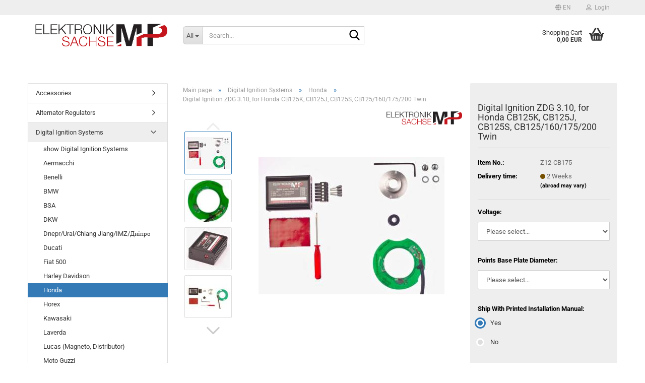

--- FILE ---
content_type: text/html; charset=utf-8
request_url: https://www.elektronik-sachse.de/shopsystem-3/en/digital-ignition-zdg-3-10-for-honda-cb125k-cb125j-cb125s-cb125-175-200-twin.html
body_size: 19580
content:
<!DOCTYPE html> <html xmlns="http://www.w3.org/1999/xhtml" dir="ltr" lang="en"> <head> <meta name="viewport" content="width=device-width, initial-scale=1, minimum-scale=1.0" /> <meta http-equiv="Content-Type" content="text/html; charset=utf-8" /> <meta name="language" content="en" /> <meta name="keywords" content="Digital IgnitionZDG 3.10, for Honda CB125K, CB125J, CB125S, CB125/175/200 Twin CB160" /> <title>Elektronik Sachse MHP - Digital IgnitionZDG 3.10, for Honda CB125K, CB125J, CB125S, CB125/175/200 Twin CB160</title> <meta property="og:title" content="Digital Ignition ZDG 3.10, for Honda CB125K, CB125J, CB125S, CB125/160/175/200 Twin" /> <meta property="og:site_name" content="Elektronik Sachse MHP" /> <meta property="og:locale" content="en_EN" /> <meta property="og:type" content="product" /> <meta property="og:description" content="
	Digital ignition for Honda CB125K, CB125J, CB125S CB125/160/175/200 Twin, replacement for breaker points and advance unit.
	An alternative is the ZDG 3.12.


Ignition box dimensions


	Width: 42 mm
	Height: 20 mm
	Length: 55 mm
	Length..." /> <meta property="og:image" content="https://www.elektronik-sachse.de/shopsystem-3/images/product_images/info_images/DSC_10101.jpg" /> <meta property="og:image" content="https://www.elektronik-sachse.de/shopsystem-3/images/product_images/info_images/DSC_07361.jpg" /> <meta property="og:image" content="https://www.elektronik-sachse.de/shopsystem-3/images/product_images/info_images/DSC_5384_01_13.jpg" /> <meta property="og:image" content="https://www.elektronik-sachse.de/shopsystem-3/images/product_images/info_images/DSC_6438.jpg" /> <meta property="og:image" content="https://www.elektronik-sachse.de/shopsystem-3/images/product_images/info_images/DSC_6439_0.jpg" /> <script>
							var Hyphenopoly = {
								require: {
									"en-gb": "FORCEHYPHENOPOLY"
								},
								paths: {
									patterndir: "https://www.elektronik-sachse.de/shopsystem-3/JSEngine/build/vendor/hyphenopoly/patterns/",
									maindir: "https://www.elektronik-sachse.de/shopsystem-3/JSEngine/build/vendor/hyphenopoly/"
								},
								setup: {
									timeout: 1000,
									classnames: {
										"title": {},
										"product-url": {},
										"hyphenate": {},
									}
								}
							};

							/**
 * @license Hyphenopoly_Loader 2.8.0 - client side hyphenation
 * ©2019 Mathias Nater, Zürich (mathiasnater at gmail dot com)
 * https://github.com/mnater/Hyphenopoly
 *
 * Released under the MIT license
 * http://mnater.github.io/Hyphenopoly/LICENSE
 */
!function(){"use strict";const e=document,t=Hyphenopoly;function n(){return Object.create(null)}function s(e,t){Object.keys(e).forEach(t)}function a(n,s){const a=e.createElement("script");a.src=n+s,"hyphenEngine.asm.js"===s&&a.addEventListener("load",function(){t.events.dispatch("engineLoaded",{msg:"asm"})}),e.head.appendChild(a)}t.cacheFeatureTests&&sessionStorage.getItem("Hyphenopoly_Loader")?t.clientFeat=JSON.parse(sessionStorage.getItem("Hyphenopoly_Loader")):t.clientFeat={langs:n(),polyfill:!1,wasm:null},t.dfltPaths=Object.create({maindir:"../Hyphenopoly/",patterndir:"../Hyphenopoly/patterns/"}),t.paths&&(t.paths.patterndir&&(t.dfltPaths.patterndir=t.paths.patterndir),t.paths.maindir&&(t.dfltPaths.maindir=t.paths.maindir)),t.setup?(t.setup.selectors=t.setup.selectors||{".hyphenate":{}},t.setup.classnames&&(s(t.setup.classnames,function(e){t.setup.selectors["."+e]=t.setup.classnames[e]}),t.setup.classnames=null,delete t.setup.classnames),t.setup.timeout=t.setup.timeout||1e3,t.setup.hide=t.setup.hide||"all"):t.setup={hide:"all",selectors:{".hyphenate":{}},timeout:1e3},t.lcRequire=new Map,s(t.require,function(e){t.lcRequire.set(e.toLowerCase(),t.require[e])}),t.fallbacks&&(t.lcFallbacks=new Map,s(t.fallbacks,function(e){t.lcFallbacks.set(e.toLowerCase(),t.fallbacks[e].toLowerCase())})),t.toggle=function(n){if("on"===n){const t=e.getElementById("H9Y_Styles");t&&t.parentNode.removeChild(t)}else{const n=" {visibility: hidden !important}\n",a=e.createElement("style");switch(a.id="H9Y_Styles",t.setup.hide){case"all":a.innerHTML="html"+n;break;case"element":s(t.setup.selectors,function(e){a.innerHTML+=e+n});break;case"text":s(t.setup.selectors,function(e){a.innerHTML+=e+" {color: transparent !important}\n"});break;default:a.innerHTML=""}e.getElementsByTagName("head")[0].appendChild(a)}},function(){const e=new Map,a=[],o=[];function i(t,n,s){e.set(t,{cancellable:s,default:n,register:[]})}function l(n,s,a){e.has(n)?e.get(n).register.push(s):a?o.push({handler:s,name:n}):t.events.dispatch("error",{lvl:"warn",msg:'unknown Event "'+n+'" discarded'})}i("timeout",function(e){t.toggle("on"),window.console.info("Hyphenopolys 'FOUHC'-prevention timed out after %dms",e.delay)},!1),i("error",function(e){switch(e.lvl){case"info":window.console.info(e.msg);break;case"warn":window.console.warn(e.msg);break;default:window.console.error(e.msg)}},!0),i("contentLoaded",function(e){a.push({data:e,name:"contentLoaded"})},!1),i("engineLoaded",function(e){a.push({data:e,name:"engineLoaded"})},!1),i("hpbLoaded",function(e){a.push({data:e,name:"hpbLoaded"})},!1),t.handleEvent&&s(t.handleEvent,function(e){l(e,t.handleEvent[e],!0)}),t.events=n(),t.events.deferred=a,t.events.tempRegister=o,t.events.dispatch=function(t,s){s=s||n();let a=!1;e.get(t).register.forEach(function(n){s.preventDefault=function(){e.get(t).cancellable&&(a=!0)},n(s)}),!a&&e.get(t).default&&e.get(t).default(s)},t.events.define=i,t.events.addListener=l}();const o=new Map;function i(e,n,s,a){var i,l,r,c;t.clientFeat.wasm?(i=e,l=n,r=s,c=a,o.has(l)?"hyphenEngine"!==r&&o.get(l).push(c):(o.set(l,[c]),window.fetch(i+l).then(function(e){if(e.ok)if("hyphenEngine"===r)t.binaries.set(r,e.arrayBuffer().then(function(e){return new WebAssembly.Module(e)})),t.events.dispatch("engineLoaded",{msg:c});else{const n=o.get(l);n.forEach(function(s){t.binaries.set(s,n.length>1?e.clone().arrayBuffer():e.arrayBuffer()),t.events.dispatch("hpbLoaded",{msg:s})})}}))):function(e,n,s,a){if(o.has(n))o.get(n).push(a);else{o.set(n,[a]);const s=new XMLHttpRequest;s.onload=function(){o.get(n).forEach(function(e){t.binaries.set(e,s.response),t.events.dispatch("hpbLoaded",{msg:e})})},s.open("GET",e+n),s.responseType="arraybuffer",s.send()}}(e,n,0,a)}function l(){t.setup.hide.match(/^(element|text)$/)&&t.toggle("off"),t.events.dispatch("contentLoaded",{msg:["contentLoaded"]})}!function(){const o=function(){let n=null;const s=["visibility:hidden;","-moz-hyphens:auto;","-webkit-hyphens:auto;","-ms-hyphens:auto;","hyphens:auto;","width:48px;","font-size:12px;","line-height:12px;","border:none;","padding:0;","word-wrap:normal"].join("");return{append:function(e){return n?(e.appendChild(n),n):null},clear:function(){n&&n.parentNode.removeChild(n)},create:function(a){if(t.clientFeat.langs[a])return;n=n||e.createElement("body");const o=e.createElement("div");o.lang=a,o.id=a,o.style.cssText=s,o.appendChild(e.createTextNode(t.lcRequire.get(a))),n.appendChild(o)}}}();function l(e){let n=e+".hpb",s=e;t.lcFallbacks&&t.lcFallbacks.has(e)&&(n=(s=t.lcFallbacks.get(e))+".hpb"),t.binaries=t.binaries||new Map,i(t.dfltPaths.patterndir,n,s,e)}null===t.clientFeat.wasm&&(t.clientFeat.wasm=function(){if("object"==typeof WebAssembly&&"function"==typeof WebAssembly.instantiate){const e=new WebAssembly.Module(Uint8Array.from([0,97,115,109,1,0,0,0,1,6,1,96,1,127,1,127,3,2,1,0,5,3,1,0,1,7,8,1,4,116,101,115,116,0,0,10,16,1,14,0,32,0,65,1,54,2,0,32,0,40,2,0,11]));if(WebAssembly.Module.prototype.isPrototypeOf(e)){const t=new WebAssembly.Instance(e);return WebAssembly.Instance.prototype.isPrototypeOf(t)&&0!==t.exports.test(4)}}return!1}()),t.lcRequire.forEach(function(e,n){"FORCEHYPHENOPOLY"===e?(t.clientFeat.polyfill=!0,t.clientFeat.langs[n]="H9Y",l(n)):t.clientFeat.langs[n]&&"H9Y"===t.clientFeat.langs[n]?l(n):o.create(n)}),null!==o.append(e.documentElement)&&(t.lcRequire.forEach(function(n,s){if("FORCEHYPHENOPOLY"!==n){const n=e.getElementById(s);("auto"===(a=n).style.hyphens||"auto"===a.style.webkitHyphens||"auto"===a.style.msHyphens||"auto"===a.style["-moz-hyphens"])&&n.offsetHeight>12?t.clientFeat.langs[s]="CSS":(t.clientFeat.polyfill=!0,t.clientFeat.langs[s]="H9Y",l(s))}var a}),o.clear()),t.clientFeat.polyfill&&(a(t.dfltPaths.maindir,"Hyphenopoly.js"),t.clientFeat.wasm?i(t.dfltPaths.maindir,"hyphenEngine.wasm","hyphenEngine","wasm"):a(t.dfltPaths.maindir,"hyphenEngine.asm.js"),s(t.clientFeat.langs,function(e){"H9Y"===t.clientFeat.langs[e]&&(function(e){const n=new Map([["de",55],["hu",207],["nb-no",92],["nl",41]]).get(e)||32;if(t.specMems=t.specMems||new Map,t.clientFeat.wasm)t.specMems.set(e,new WebAssembly.Memory({initial:n,maximum:256}));else{Math.log2=Math.log2||function(e){return Math.log(e)*Math.LOG2E};const s=65536*(2<<Math.floor(Math.log2(n)));t.specMems.set(e,new ArrayBuffer(s))}}(e),function(e){t.hyphenators=t.hyphenators||n(),t.hyphenators[e]||(window.Promise?t.hyphenators[e]=new Promise(function(n,s){t.events.addListener("engineReady",function(s){s.msg===e&&n(t.createHyphenator(s.msg))},!0),t.events.addListener("error",function(t){t.key!==e&&"hyphenEngine"!==t.key||s(t.msg)},!0)}):t.hyphenators[e]={then:function(){t.events.dispatch("error",{msg:"Promises not supported in this engine. Use a polyfill (e.g. https://github.com/taylorhakes/promise-polyfill)!"})}})}(e))}))}(),t.clientFeat.polyfill?("all"===t.setup.hide&&t.toggle("off"),"none"!==t.setup.hide&&(t.setup.timeOutHandler=window.setTimeout(function(){t.toggle("on"),t.events.dispatch("timeout",{delay:t.setup.timeout})},t.setup.timeout)),"loading"===e.readyState?e.addEventListener("DOMContentLoaded",l,{once:!0,passive:!0}):l()):window.Hyphenopoly=null,t.cacheFeatureTests&&sessionStorage.setItem("Hyphenopoly_Loader",JSON.stringify(t.clientFeat))}();
						</script> <base href="https://www.elektronik-sachse.de/shopsystem-3/" /> <link rel="shortcut icon" href="https://www.elektronik-sachse.de/shopsystem-3/images/logos/favicon.ico" type="image/x-icon" /> <link rel="apple-touch-icon" href="https://www.elektronik-sachse.de/shopsystem-3/images/logos/favicon.png" /> <link id="main-css" type="text/css" rel="stylesheet" href="public/theme/styles/system/main-bust_1759498123.min.css" /> <meta name="robots" content="index,follow" /> <link rel="canonical" href="https://www.elektronik-sachse.de/shopsystem-3/en/digital-ignition-zdg-3-10-for-honda-cb125k-cb125j-cb125s-cb125-175-200-twin.html" /> <meta property="og:url" content="https://www.elektronik-sachse.de/shopsystem-3/en/digital-ignition-zdg-3-10-for-honda-cb125k-cb125j-cb125s-cb125-175-200-twin.html"> <link rel="alternate" hreflang="x-default" href="https://www.elektronik-sachse.de/shopsystem-3/en/digital-ignition-zdg-3-10-for-honda-cb125k-cb125j-cb125s-cb125-175-200-twin.html" /> <link rel="alternate" hreflang="en" href="https://www.elektronik-sachse.de/shopsystem-3/en/digital-ignition-zdg-3-10-for-honda-cb125k-cb125j-cb125s-cb125-175-200-twin.html" /> <link rel="alternate" hreflang="de" href="https://www.elektronik-sachse.de/shopsystem-3/de/digitale-zuendung-zdg-3-10-fuer-honda-cb125k-cb125j-cb125s-cb125-175-200-twin.html" /> <script src="https://cdn.gambiohub.com/sdk/1.2.0/dist/bundle.js"></script><script>var payPalText = {"ecsNote":"Please choose your PayPal payment method.","paypalUnavailable":"PayPal is unavailable for this transaction at the moment.","errorContinue":"continue","continueToPayPal":"Continue to","errorCheckData":"An error has occurred. Please check the data you entered."};var payPalButtonSettings = {"env":"live","commit":false,"style":{"label":"checkout","shape":"rect","color":"gold","layout":"vertical","tagline":false},"locale":"","fundingCardAllowed":true,"fundingELVAllowed":true,"fundingCreditAllowed":false,"createPaymentUrl":"https:\/\/www.elektronik-sachse.de\/shopsystem-3\/shop.php?do=PayPalHub\/CreatePayment&initiator=ecs","authorizedPaymentUrl":"https:\/\/www.elektronik-sachse.de\/shopsystem-3\/shop.php?do=PayPalHub\/AuthorizedPayment&initiator=ecs","checkoutUrl":"https:\/\/www.elektronik-sachse.de\/shopsystem-3\/shop.php?do=PayPalHub\/RedirectGuest","useVault":false,"jssrc":"https:\/\/www.paypal.com\/sdk\/js?client-id=AVEjCpwSc-e9jOY8dHKoTUckaKtPo0shiwe_T2rKtxp30K4TYGRopYjsUS6Qmkj6bILd7Nt72pbMWCXe&commit=false&intent=capture&components=buttons%2Cmarks%2Cmessages%2Cfunding-eligibility%2Cgooglepay%2Capplepay%2Ccard-fields&integration-date=2021-11-25&enable-funding=paylater&merchant-id=K76PN9HU3CFZQ&currency=EUR","partnerAttributionId":"GambioGmbH_Cart_Hub_PPXO","createOrderUrl":"https:\/\/www.elektronik-sachse.de\/shopsystem-3\/shop.php?do=PayPalHub\/CreateOrder&initiator=ecs","getOrderUrl":"https:\/\/www.elektronik-sachse.de\/shopsystem-3\/shop.php?do=PayPalHub\/GetOrder","approvedOrderUrl":"https:\/\/www.elektronik-sachse.de\/shopsystem-3\/shop.php?do=PayPalHub\/ApprovedOrder&initiator=ecs","paymentApproved":false,"developmentMode":false,"cartAmount":0};var jsShoppingCart = {"languageCode":"en","verifySca":"https:\/\/www.elektronik-sachse.de\/shopsystem-3\/shop.php?do=PayPalHub\/VerifySca","totalAmount":"0.00","currency":"EUR","env":"live","commit":false,"style":{"label":"checkout","shape":"rect","color":"gold","layout":"vertical","tagline":false},"locale":"","fundingCardAllowed":true,"fundingELVAllowed":true,"fundingCreditAllowed":false,"createPaymentUrl":"https:\/\/www.elektronik-sachse.de\/shopsystem-3\/shop.php?do=PayPalHub\/CreatePayment&initiator=ecs","authorizedPaymentUrl":"https:\/\/www.elektronik-sachse.de\/shopsystem-3\/shop.php?do=PayPalHub\/AuthorizedPayment&initiator=ecs","checkoutUrl":"https:\/\/www.elektronik-sachse.de\/shopsystem-3\/shop.php?do=PayPalHub\/RedirectGuest","useVault":false,"jssrc":"https:\/\/www.paypal.com\/sdk\/js?client-id=AVEjCpwSc-e9jOY8dHKoTUckaKtPo0shiwe_T2rKtxp30K4TYGRopYjsUS6Qmkj6bILd7Nt72pbMWCXe&commit=false&intent=capture&components=buttons%2Cmarks%2Cmessages%2Cfunding-eligibility%2Cgooglepay%2Capplepay%2Ccard-fields&integration-date=2021-11-25&enable-funding=paylater&merchant-id=K76PN9HU3CFZQ&currency=EUR","partnerAttributionId":"GambioGmbH_Cart_Hub_PPXO","createOrderUrl":"https:\/\/www.elektronik-sachse.de\/shopsystem-3\/shop.php?do=PayPalHub\/CreateOrder&initiator=ecs","getOrderUrl":"https:\/\/www.elektronik-sachse.de\/shopsystem-3\/shop.php?do=PayPalHub\/GetOrder","approvedOrderUrl":"https:\/\/www.elektronik-sachse.de\/shopsystem-3\/shop.php?do=PayPalHub\/ApprovedOrder&initiator=ecs","paymentApproved":false,"developmentMode":false,"cartAmount":0};var payPalBannerSettings = {"useVault":false,"jssrc":"https:\/\/www.paypal.com\/sdk\/js?client-id=AVEjCpwSc-e9jOY8dHKoTUckaKtPo0shiwe_T2rKtxp30K4TYGRopYjsUS6Qmkj6bILd7Nt72pbMWCXe&commit=false&intent=capture&components=buttons%2Cmarks%2Cmessages%2Cfunding-eligibility%2Cgooglepay%2Capplepay%2Ccard-fields&integration-date=2021-11-25&enable-funding=paylater&merchant-id=K76PN9HU3CFZQ&currency=EUR","partnerAttributionId":"GambioGmbH_Cart_Hub_PPXO","positions":{"cartBottom":{"placement":"cart","style":{"layout":"text","logo":{"type":"primary"},"text":{"color":"black"},"color":"blue","ratio":"1x1"}},"product":{"placement":"product","style":{"layout":"text","logo":{"type":"primary"},"text":{"color":"black"},"color":"blue","ratio":"1x1"}}},"currency":"EUR","cartAmount":0,"productsPrice":261.34};</script><script id="paypalconsent" type="application/json">{"purpose_id":null}</script><script src="GXModules/Gambio/Hub/Shop/Javascript/PayPalLoader-bust_1759498109.js" async></script><link rel="stylesheet" href="https://cdn.gambiohub.com/sdk/1.2.0/dist/css/gambio_hub.css"> </head> <body class="page-product-info" data-gambio-namespace="https://www.elektronik-sachse.de/shopsystem-3/public/theme/javascripts/system" data-jse-namespace="https://www.elektronik-sachse.de/shopsystem-3/JSEngine/build" data-gambio-controller="initialize" data-gambio-widget="input_number responsive_image_loader transitions header image_maps modal history dropdown core_workarounds anchor" data-input_number-separator="," > <div id="outer-wrapper" > <header id="header" class="navbar"> <div id="topbar-container"> <div class="navbar-topbar"> <nav data-gambio-widget="menu link_crypter" data-menu-switch-element-position="false" data-menu-events='{"desktop": ["click"], "mobile": ["click"]}' data-menu-ignore-class="dropdown-menu"> <ul class="nav navbar-nav navbar-right" data-menu-replace="partial"> <li class="navbar-topbar-item"> <ul id="secondaryNavigation" class="nav navbar-nav ignore-menu"> </ul> <script id="secondaryNavigation-menu-template" type="text/mustache">
                                    
                                        <ul id="secondaryNavigation" class="nav navbar-nav">
                                            <li v-for="(item, index) in items" class="navbar-topbar-item hidden-xs content-manager-item">
                                                <a href="javascript:;" :title="item.title" @click="goTo(item.content)">
                                                    <span class="fa fa-arrow-circle-right visble-xs-block"></span>
                                                    {{item.title}}
                                                </a>
                                            </li>
                                        </ul>
                                    
                                </script> </li> <li class="dropdown navbar-topbar-item first"> <a href="#" aria-label="Change language" title="Change language" class="dropdown-toggle" data-toggle-hover="dropdown" role="button"> <span class="language-code hidden-xs"> <span class="fa fa-globe"></span>
																
																														en
														</span> <span class="visible-xs-block"> <span class="fa fa-globe"></span>
																
																														&nbsp;Language
														</span> </a> <ul class="level_2 dropdown-menu ignore-menu arrow-top"> <li class="arrow"></li> <li> <form action="/shopsystem-3/en/digital-ignition-zdg-3-10-for-honda-cb125k-cb125j-cb125s-cb125-175-200-twin.html" method="POST" class="form-horizontal"> <div class="form-group"> <label style="display: inline">Change language
																	    <select name="language" class="form-control"> <option value="de">Deutsch</option> <option value="en" selected="selected">English</option> </select> </label> </div> <div class="form-group"> <label style="display: inline">Delivery country
																	    <select name="switch_country" class="form-control"> <option value="AF" >Afghanistan</option> <option value="AL" >Albania</option> <option value="DZ" >Algeria</option> <option value="AS" >American Samoa</option> <option value="AD" >Andorra</option> <option value="AO" >Angola</option> <option value="AI" >Anguilla</option> <option value="AQ" >Antarctica</option> <option value="AG" >Antigua and Barbuda</option> <option value="AR" >Argentina</option> <option value="AM" >Armenia</option> <option value="AW" >Aruba</option> <option value="AU" >Australia</option> <option value="AT" >Austria</option> <option value="AZ" >Azerbaijan</option> <option value="BS" >Bahamas</option> <option value="BH" >Bahrain</option> <option value="BD" >Bangladesh</option> <option value="BB" >Barbados</option> <option value="BY" >Belarus</option> <option value="BE" >Belgium</option> <option value="BZ" >Belize</option> <option value="BJ" >Benin</option> <option value="BM" >Bermuda</option> <option value="BT" >Bhutan</option> <option value="BO" >Bolivia (Plurinational State of)</option> <option value="BQ" >Bonaire, Sint Eustatius and Saba</option> <option value="BA" >Bosnia and Herzegovina</option> <option value="BW" >Botswana</option> <option value="BV" >Bouvet Island</option> <option value="BR" >Brazil</option> <option value="IO" >British Indian Ocean Territory</option> <option value="BN" >Brunei Darussalam</option> <option value="BG" >Bulgaria</option> <option value="BF" >Burkina Faso</option> <option value="BI" >Burundi</option> <option value="CV" >Cabo Verde</option> <option value="KH" >Cambodia</option> <option value="CM" >Cameroon</option> <option value="CA" >Canada</option> <option value="KY" >Cayman Islands</option> <option value="CF" >Central African Republic</option> <option value="TD" >Chad</option> <option value="CL" >Chile</option> <option value="CN" >China</option> <option value="CX" >Christmas Island</option> <option value="CC" >Cocos (Keeling) Islands</option> <option value="CO" >Colombia</option> <option value="KM" >Comoros</option> <option value="CG" >Congo</option> <option value="CD" >Congo (the Democratic Republic of the)</option> <option value="CK" >Cook Islands</option> <option value="CR" >Costa Rica</option> <option value="CI" >Cote d&#039;Ivoire</option> <option value="HR" >Croatia</option> <option value="CU" >Cuba</option> <option value="CW" >Curaçao</option> <option value="CY" >Cyprus</option> <option value="CZ" >Czech Republic</option> <option value="DK" >Denmark</option> <option value="DJ" >Djibouti</option> <option value="DM" >Dominica</option> <option value="DO" >Dominican Republic</option> <option value="EC" >Ecuador</option> <option value="EG" >Egypt</option> <option value="SV" >El Salvador</option> <option value="GQ" >Equatorial Guinea</option> <option value="ER" >Eritrea</option> <option value="EE" >Estonia</option> <option value="ET" >Ethiopia</option> <option value="FK" >Falkland Islands (Malvinas)</option> <option value="FO" >Faroe Islands</option> <option value="FJ" >Fiji</option> <option value="FI" >Finland</option> <option value="FR" >France</option> <option value="GF" >French Guiana</option> <option value="PF" >French Polynesia</option> <option value="TF" >French Southern Territories</option> <option value="GA" >Gabon</option> <option value="GM" >Gambia</option> <option value="GE" >Georgia</option> <option value="DE" selected>Germany</option> <option value="GH" >Ghana</option> <option value="GI" >Gibraltar</option> <option value="GR" >Greece</option> <option value="GL" >Greenland</option> <option value="GD" >Grenada</option> <option value="GP" >Guadeloupe</option> <option value="GU" >Guam</option> <option value="GT" >Guatemala</option> <option value="GG" >Guernsey</option> <option value="GN" >Guinea</option> <option value="GW" >Guinea-Bissau</option> <option value="GY" >Guyana</option> <option value="HT" >Haiti</option> <option value="HM" >Heard Island and Mc Donald Islands</option> <option value="HN" >Honduras</option> <option value="HK" >Hong Kong</option> <option value="HU" >Hungary</option> <option value="IS" >Iceland</option> <option value="IN" >India</option> <option value="ID" >Indonesia</option> <option value="IR" >Iran (Islamic Republic of)</option> <option value="IQ" >Iraq</option> <option value="IE" >Ireland</option> <option value="IM" >Isle of Man</option> <option value="IL" >Israel</option> <option value="IT" >Italy</option> <option value="JM" >Jamaica</option> <option value="JP" >Japan</option> <option value="JE" >Jersey</option> <option value="JO" >Jordan</option> <option value="KZ" >Kazakhstan</option> <option value="KE" >Kenya</option> <option value="KI" >Kiribati</option> <option value="KP" >Korea, Democratic People&#039;s Republic of</option> <option value="KR" >Korea, Republic of</option> <option value="KW" >Kuwait</option> <option value="KG" >Kyrgyzstan</option> <option value="LA" >Lao People&#039;s Democratic Republic</option> <option value="LV" >Latvia</option> <option value="LB" >Lebanon</option> <option value="LS" >Lesotho</option> <option value="LR" >Liberia</option> <option value="LY" >Libyan Arab Jamahiriya</option> <option value="LI" >Liechtenstein</option> <option value="LT" >Lithuania</option> <option value="LU" >Luxembourg</option> <option value="MO" >Macao</option> <option value="MK" >Macedonia (the former Yugoslav Republic of)</option> <option value="MG" >Madagascar</option> <option value="MW" >Malawi</option> <option value="MY" >Malaysia</option> <option value="MV" >Maldives</option> <option value="ML" >Mali</option> <option value="MT" >Malta</option> <option value="MH" >Marshall Islands</option> <option value="MQ" >Martinique</option> <option value="MR" >Mauritania</option> <option value="MU" >Mauritius</option> <option value="YT" >Mayotte</option> <option value="MX" >Mexico</option> <option value="FM" >Micronesia (Federated States of)</option> <option value="MD" >Moldova (the Republic of)</option> <option value="MC" >Monaco</option> <option value="MN" >Mongolia</option> <option value="ME" >Montenegro</option> <option value="MS" >Montserrat</option> <option value="MA" >Morocco</option> <option value="MZ" >Mozambique</option> <option value="MM" >Myanmar</option> <option value="NA" >Namibia</option> <option value="NR" >Nauru</option> <option value="NP" >Nepal</option> <option value="NL" >Netherlands</option> <option value="NC" >New Caledonia</option> <option value="NZ" >New Zealand</option> <option value="NI" >Nicaragua</option> <option value="NE" >Niger</option> <option value="NG" >Nigeria</option> <option value="NU" >Niue</option> <option value="NF" >Norfolk Island</option> <option value="MP" >Northern Mariana Islands</option> <option value="NO" >Norway</option> <option value="OM" >Oman</option> <option value="PK" >Pakistan</option> <option value="PW" >Palau</option> <option value="PS" >Palestine, State of</option> <option value="PA" >Panama</option> <option value="PG" >Papua New Guinea</option> <option value="PY" >Paraguay</option> <option value="PE" >Peru</option> <option value="PH" >Philippines</option> <option value="PN" >Pitcairn</option> <option value="PL" >Poland</option> <option value="PT" >Portugal</option> <option value="PR" >Puerto Rico</option> <option value="QA" >Qatar</option> <option value="RO" >Romania</option> <option value="RU" >Russian Federation</option> <option value="RW" >Rwanda</option> <option value="RE" >Réunion</option> <option value="SH" >Saint Helena, Ascension and Tristan da Cunha</option> <option value="KN" >Saint Kitts and Nevis</option> <option value="LC" >Saint Lucia</option> <option value="MF" >Saint Martin (French part)</option> <option value="VC" >Saint Vincent and the Grenadines</option> <option value="BL" >Saint-Barthélemy</option> <option value="WS" >Samoa</option> <option value="SM" >San Marino</option> <option value="ST" >Sao Tome and Principe</option> <option value="SA" >Saudi Arabia</option> <option value="SN" >Senegal</option> <option value="RS" >Serbia</option> <option value="SC" >Seychelles</option> <option value="SL" >Sierra Leone</option> <option value="SG" >Singapore</option> <option value="SX" >Sint Maarten (Dutch part)</option> <option value="SK" >Slovakia (Slovak Republic)</option> <option value="SI" >Slovenia</option> <option value="SB" >Solomon Islands</option> <option value="SO" >Somalia</option> <option value="ZA" >South Africa</option> <option value="GS" >South Georgia and the South Sandwich Islands</option> <option value="SS" >South Sudan</option> <option value="ES" >Spain</option> <option value="LK" >Sri Lanka</option> <option value="PM" >St. Pierre and Miquelon</option> <option value="SD" >Sudan</option> <option value="SR" >Suriname</option> <option value="SJ" >Svalbard and Jan Mayen Islands</option> <option value="SZ" >Swaziland</option> <option value="SE" >Sweden</option> <option value="CH" >Switzerland</option> <option value="SY" >Syrian Arab Republic</option> <option value="TW" >Taiwan</option> <option value="TJ" >Tajikistan</option> <option value="TZ" >Tanzania, United Republic of</option> <option value="TH" >Thailand</option> <option value="TL" >Timor-Leste</option> <option value="TG" >Togo</option> <option value="TK" >Tokelau</option> <option value="TO" >Tonga</option> <option value="TT" >Trinidad and Tobago</option> <option value="TN" >Tunisia</option> <option value="TR" >Turkey</option> <option value="TM" >Turkmenistan</option> <option value="TC" >Turks and Caicos Islands</option> <option value="TV" >Tuvalu</option> <option value="UG" >Uganda</option> <option value="UA" >Ukraine</option> <option value="AE" >United Arab Emirates</option> <option value="GB" >United Kingdom</option> <option value="UM" >United States Minor Outlying Islands</option> <option value="US" >United States of America</option> <option value="UY" >Uruguay</option> <option value="UZ" >Uzbekistan</option> <option value="VU" >Vanuatu</option> <option value="VA" >Vatican City State (Holy See)</option> <option value="VE" >Venezuela (Bolivarian Republic of)</option> <option value="VN" >Viet Nam</option> <option value="VG" >Virgin Islands (British)</option> <option value="VI" >Virgin Islands (U.S.)</option> <option value="WF" >Wallis and Futuna Islands</option> <option value="EH" >Western Sahara</option> <option value="YE" >Yemen</option> <option value="ZM" >Zambia</option> <option value="ZW" >Zimbabwe</option> <option value="AX" >Åland Islands</option> </select> </label> </div> <div class="dropdown-footer row"> <input type="submit" class="btn btn-primary btn-block" value="Save" title="Save" /> </div> </form> </li> </ul> </li> <li class="dropdown navbar-topbar-item"> <a title="Login" href="/shopsystem-3/en/digital-ignition-zdg-3-10-for-honda-cb125k-cb125j-cb125s-cb125-175-200-twin.html#" class="dropdown-toggle" data-toggle-hover="dropdown" role="button" aria-label="Login"> <span class="fa fa-user-o"></span>
														
																									

												&nbsp;Login
											</a> <ul class="dropdown-menu dropdown-menu-login arrow-top"> <li class="arrow"></li> <li class="dropdown-header hidden-xs">Log in</li> <li> <form action="https://www.elektronik-sachse.de/shopsystem-3/en/login.php?action=process" method="post" class="form-horizontal"> <input type="hidden" name="return_url" value="https://www.elektronik-sachse.de/shopsystem-3/en/digital-ignition-zdg-3-10-for-honda-cb125k-cb125j-cb125s-cb125-175-200-twin.html"> <input type="hidden" name="return_url_hash" value="be166f87dabe7c58b2f20c9888717e898099c9390c98ef33fd3a40597d6faadb"> <div class="form-group"> <label for="box-login-dropdown-login-username" class="form-control sr-only">Email</label> <input autocomplete="username" type="email" id="box-login-dropdown-login-username" class="form-control" placeholder="Email" name="email_address" oninput="this.setCustomValidity('')" oninvalid="this.setCustomValidity('Please enter a valid email address')" /> </div> <div class="form-group password-form-field" data-gambio-widget="show_password"> <label for="box-login-dropdown-login-password" class="form-control sr-only">Password</label> <input autocomplete="current-password" type="password" id="box-login-dropdown-login-password" class="form-control" placeholder="Password" name="password" /> <button class="btn show-password hidden" type="button"> <i class="fa fa-eye" aria-hidden="true"></i> <span class="sr-only">Toggle Password View</span> </button> </div> <div class="dropdown-footer row"> <input type="submit" class="btn btn-primary btn-block" value="Login" /> <ul> <li> <a title="Create a new account" href="https://www.elektronik-sachse.de/shopsystem-3/en/shop.php?do=CreateRegistree">
												Create a new account
											</a> </li> <li> <a title="Forgot password?" href="https://www.elektronik-sachse.de/shopsystem-3/en/password_double_opt.php">
												Forgot password?
											</a> </li> </ul> </div> </form> </li> </ul> </li> </ul> </nav> </div> </div> <div class="inside"> <div class="row"> <div class="navbar-header" data-gambio-widget="mobile_menu"> <div id="navbar-brand" class="navbar-brand"> <a href="https://www.elektronik-sachse.de/shopsystem-3/en/" title="Elektronik Sachse MHP"> <img id="main-header-logo" class="img-responsive" src="https://www.elektronik-sachse.de/shopsystem-3/images/logos/logo-cropped-t_logo.png" alt="Elektronik Sachse MHP-Logo"> </a> </div> <button type="button" class="navbar-toggle" aria-label="navigationbar toggle button" data-mobile_menu-target="#categories .navbar-collapse" data-mobile_menu-body-class="categories-open" data-mobile_menu-toggle-content-visibility> <img src="public/theme/images/svgs/bars.svg" class="gx-menu svg--inject" alt="menu bars icon"> </button> <button type="button" class="navbar-toggle cart-icon" data-mobile_menu-location="shopping_cart.php"> <img src="public/theme/images/svgs/basket.svg" class="gx-cart-basket svg--inject" alt="shopping cart icon"> <span class="cart-products-count hidden">
				0
			</span> </button> <button type="button" class="navbar-toggle" aria-label="searchbar toggle button" data-mobile_menu-target=".navbar-search" data-mobile_menu-body-class="search-open" data-mobile_menu-toggle-content-visibility> <img src="public/theme/images/svgs/search.svg" class="gx-search svg--inject" alt="search icon"> </button> </div> <div class="navbar-search collapse"> <p class="navbar-search-header dropdown-header">Search</p> <form role="search" action="en/advanced_search_result.php" method="get" data-gambio-widget="live_search"> <div class="navbar-search-input-group input-group"> <div class="navbar-search-input-group-btn input-group-btn custom-dropdown" data-dropdown-trigger-change="false" data-dropdown-trigger-no-change="false"> <button aria-label="Search..." type="button" class="btn btn-default dropdown-toggle" data-toggle="dropdown" aria-haspopup="true" aria-expanded="false"> <span class="dropdown-name">All</span> <span class="caret"></span> </button> <ul class="dropdown-menu"> <li><a href="#" data-rel="0">All</a></li> <li><a href="#" data-rel="1">Digital Ignition Systems</a></li> <li><a href="#" data-rel="2">Alternator Regulators</a></li> <li><a href="#" data-rel="34">Fuel Tanks</a></li> <li><a href="#" data-rel="66">Forks/Shocks/Clipons</a></li> <li><a href="#" data-rel="67">Ignition Coils</a></li> <li><a href="#" data-rel="69">Accessories</a></li> <li><a href="#" data-rel="70">Replacement Ignition Boxes</a></li> <li><a href="#" data-rel="96">Replacement Pickups</a></li> </ul> <label for="top-search-button-categories-id" class="sr-only">All</label> <select id="top-search-button-categories-id" name="categories_id"> <option value="0">All</option> <option value="1">Digital Ignition Systems</option> <option value="2">Alternator Regulators</option> <option value="34">Fuel Tanks</option> <option value="66">Forks/Shocks/Clipons</option> <option value="67">Ignition Coils</option> <option value="69">Accessories</option> <option value="70">Replacement Ignition Boxes</option> <option value="96">Replacement Pickups</option> </select> </div> <input type="text" id="search-field-input" name="keywords" placeholder="Search..." class="form-control search-input" autocomplete="off" /> <button aria-label="Search..." type="submit" class="form-control-feedback"> <img src="public/theme/images/svgs/search.svg" class="gx-search-input svg--inject" alt="search icon"> </button> <label for="search-field-input" class="control-label sr-only">Search...</label> </div> <input type="hidden" value="1" name="inc_subcat" /> <div class="navbar-search-footer visible-xs-block"> <button class="btn btn-primary btn-block" type="submit">
								Search...
							</button> <a href="advanced_search.php" class="btn btn-default btn-block" title="Advanced Search">
								Advanced Search
							</a> </div> <div class="search-result-container"></div> </form> </div> <div class="custom-container"> <div class="inside"> </div> </div> <nav id="cart-container" class="navbar-cart" data-gambio-widget="menu cart_dropdown" data-menu-switch-element-position="false"> <ul class="cart-container-inner"> <li> <a href="https://www.elektronik-sachse.de/shopsystem-3/en/shopping_cart.php" class="dropdown-toggle"> <img src="public/theme/images/svgs/basket.svg" alt="shopping cart icon" class="gx-cart-basket svg--inject"> <span class="cart">
									Shopping Cart<br /> <span class="products">
										0,00 EUR
									</span> </span> <span class="cart-products-count hidden"> </span> </a> <ul class="dropdown-menu arrow-top cart-dropdown cart-empty"> <li class="arrow"></li> <script>
            function ga4ViewCart() {
                console.log('GA4 is disabled');
            }
        </script> <li class="cart-dropdown-inside"> <div class="cart-empty">
							You do not have any products in your shopping cart yet.
						</div> </li> </ul> </li> </ul> </nav> </div> </div> <noscript> <div class="alert alert-danger noscript-notice" role="alert">
			JavaScript is not activated in your browser. Please activate JavaScript to have access to all shop functions and all shop content.
		</div> </noscript> <div id="categories"> <div class="navbar-collapse collapse"> <nav class="navbar-default navbar-categories hidden-sm hidden-md hidden-lg" data-gambio-widget="menu"> <ul class="level-1 nav navbar-nav"> <li class="dropdown dropdown-more" style="display: none"> <a class="dropdown-toggle" href="#" title="">
														More
													</a> <ul class="level-2 dropdown-menu ignore-menu"></ul> </li> </ul> </nav> </div> </div> </header> <div id="wrapper"> <div class="row"> <div id="main"> <div class="main-inside"> <script type="application/ld+json">{"@context":"https:\/\/schema.org","@type":"BreadcrumbList","itemListElement":[{"@type":"ListItem","position":1,"name":"Main page","item":"https:\/\/www.elektronik-sachse.de\/shopsystem-3\/"},{"@type":"ListItem","position":2,"name":"Digital Ignition Systems","item":"https:\/\/www.elektronik-sachse.de\/shopsystem-3\/en\/Digital-Ignition-Systems\/"},{"@type":"ListItem","position":3,"name":"Honda","item":"https:\/\/www.elektronik-sachse.de\/shopsystem-3\/en\/Digital-Ignition-Systems\/Honda\/"},{"@type":"ListItem","position":4,"name":"Digital Ignition ZDG 3.10, for Honda CB125K, CB125J, CB125S, CB125\/160\/175\/200 Twin","item":"https:\/\/www.elektronik-sachse.de\/shopsystem-3\/en\/digital-ignition-zdg-3-10-for-honda-cb125k-cb125j-cb125s-cb125-175-200-twin.html"}]}</script> <div id="breadcrumb_navi"> <span class="breadcrumbEntry"> <a href="https://www.elektronik-sachse.de/shopsystem-3/" class="headerNavigation" > <span aria-label="Main page">Main page</span> </a> </span> <span class="breadcrumbSeparator"> &raquo; </span> <span class="breadcrumbEntry"> <a href="https://www.elektronik-sachse.de/shopsystem-3/en/Digital-Ignition-Systems/" class="headerNavigation" > <span aria-label="Digital Ignition Systems">Digital Ignition Systems</span> </a> </span> <span class="breadcrumbSeparator"> &raquo; </span> <span class="breadcrumbEntry"> <a href="https://www.elektronik-sachse.de/shopsystem-3/en/Digital-Ignition-Systems/Honda/" class="headerNavigation" > <span aria-label="Honda">Honda</span> </a> </span> <span class="breadcrumbSeparator"> &raquo; </span> <span class="breadcrumbEntry"> <span aria-label="Digital Ignition ZDG 3.10, for Honda CB125K, CB125J, CB125S, CB125/160/175/200 Twin">Digital Ignition ZDG 3.10, for Honda CB125K, CB125J, CB125S, CB125/160/175/200 Twin</span> </span> </div> <div id="shop-top-banner"> </div> <script type="application/ld+json">
			{"@context":"http:\/\/schema.org","@type":"Product","name":"Digital Ignition ZDG 3.10, for Honda CB125K, CB125J, CB125S, CB125\/160\/175\/200 Twin","description":"  \tDigital ignition for Honda&nbsp;CB125K, CB125J, CB125S CB125\/160\/175\/200&nbsp;Twin, replacement for breaker points and advance unit.  \tAn alternative is the ZDG 3.12.      Ignition box dimensions      \tWidth: 42 mm  \tHeight: 20 mm  \tLength: 55 mm  \tLength including connections: 55 mm      Advantages      \tNo distributor required \/ No breaker points needed, replaced by hall effect sensors  \tFree from wear  \tProlonged life  \tSimple installation  \tEvery part is available as spare part  \tMicroprocessor controlled ignition curve    &nbsp;    Installation Manual  See tab &ldquo;Installation&rdquo; further up on this page, next to &ldquo;Description&rdquo;.","image":["https:\/\/www.elektronik-sachse.de\/shopsystem-3\/images\/product_images\/info_images\/DSC_10101.jpg","https:\/\/www.elektronik-sachse.de\/shopsystem-3\/images\/product_images\/info_images\/DSC_07361.jpg","https:\/\/www.elektronik-sachse.de\/shopsystem-3\/images\/product_images\/info_images\/DSC_5384_01_13.jpg","https:\/\/www.elektronik-sachse.de\/shopsystem-3\/images\/product_images\/info_images\/DSC_6438.jpg","https:\/\/www.elektronik-sachse.de\/shopsystem-3\/images\/product_images\/info_images\/DSC_6439_0.jpg"],"url":"https:\/\/www.elektronik-sachse.de\/shopsystem-3\/en\/digital-ignition-zdg-3-10-for-honda-cb125k-cb125j-cb125s-cb125-175-200-twin.html","itemCondition":"NewCondition","offers":{"@type":"Offer","availability":"InStock","price":"261.34","priceCurrency":"EUR","priceSpecification":{"@type":"http:\/\/schema.org\/PriceSpecification","price":"261.34","priceCurrency":"EUR","valueAddedTaxIncluded":true},"url":"https:\/\/www.elektronik-sachse.de\/shopsystem-3\/en\/digital-ignition-zdg-3-10-for-honda-cb125k-cb125j-cb125s-cb125-175-200-twin.html","priceValidUntil":"2100-01-01 00:00:00"},"model":[{"@type":"ProductModel","name":"Digital Ignition ZDG 3.10, for Honda CB125K, CB125J, CB125S, CB125\/160\/175\/200 Twin","model":"Z12-CB175-65-3.10-6V","sku":"Z12-CB175-65-3.10-6V","offers":{"@type":"Offer","price":"261.34","priceCurrency":"EUR","priceSpecification":{"@type":"http:\/\/schema.org\/PriceSpecification","price":"261.34","priceCurrency":"EUR","valueAddedTaxIncluded":true},"url":"https:\/\/www.elektronik-sachse.de\/shopsystem-3\/en\/digital-ignition-zdg-3-10-for-honda-cb125k-cb125j-cb125s-cb125-175-200-twin.html?combi_id=26","priceValidUntil":"2100-01-01 00:00:00","availability":"InStock"},"url":"https:\/\/www.elektronik-sachse.de\/shopsystem-3\/en\/digital-ignition-zdg-3-10-for-honda-cb125k-cb125j-cb125s-cb125-175-200-twin.html?combi_id=26","image":["https:\/\/www.elektronik-sachse.de\/shopsystem-3\/images\/product_images\/info_images\/DSC_10101.jpg","https:\/\/www.elektronik-sachse.de\/shopsystem-3\/images\/product_images\/info_images\/DSC_07361.jpg","https:\/\/www.elektronik-sachse.de\/shopsystem-3\/images\/product_images\/info_images\/DSC_5384_01_13.jpg","https:\/\/www.elektronik-sachse.de\/shopsystem-3\/images\/product_images\/info_images\/DSC_6438.jpg","https:\/\/www.elektronik-sachse.de\/shopsystem-3\/images\/product_images\/info_images\/DSC_6439_0.jpg"]},{"@type":"ProductModel","name":"Digital Ignition ZDG 3.10, for Honda CB125K, CB125J, CB125S, CB125\/160\/175\/200 Twin","model":"Z12-CB175-69-3.10-6V","sku":"Z12-CB175-69-3.10-6V","offers":{"@type":"Offer","price":"261.34","priceCurrency":"EUR","priceSpecification":{"@type":"http:\/\/schema.org\/PriceSpecification","price":"261.34","priceCurrency":"EUR","valueAddedTaxIncluded":true},"url":"https:\/\/www.elektronik-sachse.de\/shopsystem-3\/en\/digital-ignition-zdg-3-10-for-honda-cb125k-cb125j-cb125s-cb125-175-200-twin.html?combi_id=27","priceValidUntil":"2100-01-01 00:00:00","availability":"InStock"},"url":"https:\/\/www.elektronik-sachse.de\/shopsystem-3\/en\/digital-ignition-zdg-3-10-for-honda-cb125k-cb125j-cb125s-cb125-175-200-twin.html?combi_id=27","image":["https:\/\/www.elektronik-sachse.de\/shopsystem-3\/images\/product_images\/info_images\/DSC_10101.jpg","https:\/\/www.elektronik-sachse.de\/shopsystem-3\/images\/product_images\/info_images\/DSC_07361.jpg","https:\/\/www.elektronik-sachse.de\/shopsystem-3\/images\/product_images\/info_images\/DSC_5384_01_13.jpg","https:\/\/www.elektronik-sachse.de\/shopsystem-3\/images\/product_images\/info_images\/DSC_6438.jpg","https:\/\/www.elektronik-sachse.de\/shopsystem-3\/images\/product_images\/info_images\/DSC_6439_0.jpg"]},{"@type":"ProductModel","name":"Digital Ignition ZDG 3.10, for Honda CB125K, CB125J, CB125S, CB125\/160\/175\/200 Twin","model":"Z12-CB175-65-3.10-12V","sku":"Z12-CB175-65-3.10-12V","offers":{"@type":"Offer","price":"261.34","priceCurrency":"EUR","priceSpecification":{"@type":"http:\/\/schema.org\/PriceSpecification","price":"261.34","priceCurrency":"EUR","valueAddedTaxIncluded":true},"url":"https:\/\/www.elektronik-sachse.de\/shopsystem-3\/en\/digital-ignition-zdg-3-10-for-honda-cb125k-cb125j-cb125s-cb125-175-200-twin.html?combi_id=28","priceValidUntil":"2100-01-01 00:00:00","availability":"InStock"},"url":"https:\/\/www.elektronik-sachse.de\/shopsystem-3\/en\/digital-ignition-zdg-3-10-for-honda-cb125k-cb125j-cb125s-cb125-175-200-twin.html?combi_id=28","image":["https:\/\/www.elektronik-sachse.de\/shopsystem-3\/images\/product_images\/info_images\/DSC_10101.jpg","https:\/\/www.elektronik-sachse.de\/shopsystem-3\/images\/product_images\/info_images\/DSC_07361.jpg","https:\/\/www.elektronik-sachse.de\/shopsystem-3\/images\/product_images\/info_images\/DSC_5384_01_13.jpg","https:\/\/www.elektronik-sachse.de\/shopsystem-3\/images\/product_images\/info_images\/DSC_6438.jpg","https:\/\/www.elektronik-sachse.de\/shopsystem-3\/images\/product_images\/info_images\/DSC_6439_0.jpg"]},{"@type":"ProductModel","name":"Digital Ignition ZDG 3.10, for Honda CB125K, CB125J, CB125S, CB125\/160\/175\/200 Twin","model":"Z12-CB175-69-3.10-12V","sku":"Z12-CB175-69-3.10-12V","offers":{"@type":"Offer","price":"261.34","priceCurrency":"EUR","priceSpecification":{"@type":"http:\/\/schema.org\/PriceSpecification","price":"261.34","priceCurrency":"EUR","valueAddedTaxIncluded":true},"url":"https:\/\/www.elektronik-sachse.de\/shopsystem-3\/en\/digital-ignition-zdg-3-10-for-honda-cb125k-cb125j-cb125s-cb125-175-200-twin.html?combi_id=29","priceValidUntil":"2100-01-01 00:00:00","availability":"InStock"},"url":"https:\/\/www.elektronik-sachse.de\/shopsystem-3\/en\/digital-ignition-zdg-3-10-for-honda-cb125k-cb125j-cb125s-cb125-175-200-twin.html?combi_id=29","image":["https:\/\/www.elektronik-sachse.de\/shopsystem-3\/images\/product_images\/info_images\/DSC_10101.jpg","https:\/\/www.elektronik-sachse.de\/shopsystem-3\/images\/product_images\/info_images\/DSC_07361.jpg","https:\/\/www.elektronik-sachse.de\/shopsystem-3\/images\/product_images\/info_images\/DSC_5384_01_13.jpg","https:\/\/www.elektronik-sachse.de\/shopsystem-3\/images\/product_images\/info_images\/DSC_6438.jpg","https:\/\/www.elektronik-sachse.de\/shopsystem-3\/images\/product_images\/info_images\/DSC_6439_0.jpg"]}],"sku":"Z12-CB175","manufacturer":{"@type":"Organization","name":"Elektronik Sachse MHP GmbH & Co. KG"}}
		</script> <div class="product-info product-info-default row"> <div id="product_image_layer"> <div class="product-info-layer-image"> <div class="product-info-image-inside"> <script>
            
            window.addEventListener('DOMContentLoaded', function(){
				$.extend(true, $.magnificPopup.defaults, { 
					tClose: 'Close (Esc)', // Alt text on close button
					tLoading: 'Loading...', // Text that is displayed during loading. Can contain %curr% and %total% keys
					
					gallery: { 
						tPrev: 'Previous (Left arrow key)', // Alt text on left arrow
						tNext: 'Next (Right arrow key)', // Alt text on right arrow
						tCounter: '%curr% of %total%' // Markup for "1 of 7" counter
						
					}
				});
			});
            
		</script> <div> <div id="product-info-layer-image" class="swiper-container" data-gambio-_widget="swiper" data-swiper-target="" data-swiper-controls="#product-info-layer-thumbnails" data-swiper-slider-options='{"breakpoints": [], "initialSlide": 0, "pagination": ".js-product-info-layer-image-pagination", "nextButton": ".js-product-info-layer-image-button-next", "prevButton": ".js-product-info-layer-image-button-prev", "effect": "fade", "autoplay": null, "initialSlide": ""}' > <div class="swiper-wrapper" > <div class="swiper-slide" > <div class="swiper-slide-inside "> <img class="img-responsive" loading="lazy" style="margin-top: 4px;" src="images/product_images/popup_images/DSC_10101.jpg" alt="Scope of Delivery 65mm" title="Scope of Delivery 65mm" data-magnifier-src="images/product_images/original_images/DSC_10101.jpg" /> </div> </div> <div class="swiper-slide" data-index="1"> <div class="swiper-slide-inside "> <img class="img-responsive" loading="lazy" src="images/product_images/popup_images/DSC_07361.jpg" alt="Pickup 65mm" title="Pickup 65mm" data-magnifier-src="images/product_images/original_images/DSC_07361.jpg" /> </div> </div> <div class="swiper-slide" data-index="2"> <div class="swiper-slide-inside "> <img class="img-responsive" loading="lazy" src="images/product_images/popup_images/DSC_5384_01_13.jpg" alt="Digital Ignition Box" title="Digital Ignition Box" data-magnifier-src="images/product_images/original_images/DSC_5384_01_13.jpg" /> </div> </div> <div class="swiper-slide" data-index="3"> <div class="swiper-slide-inside "> <img class="img-responsive" loading="lazy" style="margin-top: 34px;" src="images/product_images/popup_images/DSC_6438.jpg" alt="Scope of Delivery 69mm" title="Scope of Delivery 69mm" data-magnifier-src="images/product_images/original_images/DSC_6438.jpg" /> </div> </div> <div class="swiper-slide" data-index="4"> <div class="swiper-slide-inside "> <img class="img-responsive" loading="lazy" src="images/product_images/popup_images/DSC_6439_0.jpg" alt="Pickup 69mm" title="Pickup 69mm" data-magnifier-src="images/product_images/original_images/DSC_6439_0.jpg" /> </div> </div> </div> <script type="text/mustache">
					<template>
						
							{{#.}}
								<div class="swiper-slide {{className}}">
									<div class="swiper-slide-inside">
										<img loading="lazy" {{{srcattr}}} alt="{{title}}" title="{{title}}" />
									</div>
								</div>
							{{/.}}
						
					</template>
				</script> </div> <button class="js-product-info-layer-image-button-prev swiper-button-prev" role="button" tabindex="0" aria-label="Previous products"></button> <button class="js-product-info-layer-image-button-next swiper-button-next" role="button" tabindex="0" aria-label="Next products"></button> </div> </div> </div> <div class="product-info-layer-thumbnails"> <script>
            
            window.addEventListener('DOMContentLoaded', function(){
				$.extend(true, $.magnificPopup.defaults, { 
					tClose: 'Close (Esc)', // Alt text on close button
					tLoading: 'Loading...', // Text that is displayed during loading. Can contain %curr% and %total% keys
					
					gallery: { 
						tPrev: 'Previous (Left arrow key)', // Alt text on left arrow
						tNext: 'Next (Right arrow key)', // Alt text on right arrow
						tCounter: '%curr% of %total%' // Markup for "1 of 7" counter
						
					}
				});
			});
            
		</script> <div> <div id="product-info-layer-thumbnails" class="swiper-container" data-gambio-_widget="swiper" data-swiper-target="#product-info-layer-image" data-swiper-controls="" data-swiper-slider-options='{"breakpoints": [], "initialSlide": 0, "pagination": ".js-product-info-layer-thumbnails-pagination", "nextButton": ".js-product-info-layer-thumbnails-button-next", "prevButton": ".js-product-info-layer-thumbnails-button-prev", "spaceBetween": 10, "loop": false, "slidesPerView": "auto", "autoplay": null, "initialSlide": ""}' data-swiper-breakpoints="[]"> <div class="swiper-wrapper" > <div class="swiper-slide" > <div class="swiper-slide-inside "> <div class="align-middle"> <img loading="lazy" class="img-responsive" src="images/product_images/gallery_images/DSC_10101.jpg" alt="Preview: Scope of Delivery 65mm" title="Preview: Scope of Delivery 65mm" data-magnifier-src="images/product_images/original_images/DSC_10101.jpg" /> </div> </div> </div> <div class="swiper-slide" data-index="1"> <div class="swiper-slide-inside "> <div class="align-middle"> <img loading="lazy" class="img-responsive" src="images/product_images/gallery_images/DSC_07361.jpg" alt="Preview: Pickup 65mm" title="Preview: Pickup 65mm" data-magnifier-src="images/product_images/original_images/DSC_07361.jpg" /> </div> </div> </div> <div class="swiper-slide" data-index="2"> <div class="swiper-slide-inside "> <div class="align-middle"> <img loading="lazy" class="img-responsive" src="images/product_images/gallery_images/DSC_5384_01_13.jpg" alt="Preview: Digital Ignition Box" title="Preview: Digital Ignition Box" data-magnifier-src="images/product_images/original_images/DSC_5384_01_13.jpg" /> </div> </div> </div> <div class="swiper-slide" data-index="3"> <div class="swiper-slide-inside "> <div class="align-middle"> <img loading="lazy" class="img-responsive" src="images/product_images/gallery_images/DSC_6438.jpg" alt="Preview: Scope of Delivery 69mm" title="Preview: Scope of Delivery 69mm" data-magnifier-src="images/product_images/original_images/DSC_6438.jpg" /> </div> </div> </div> <div class="swiper-slide" data-index="4"> <div class="swiper-slide-inside "> <div class="align-middle"> <img loading="lazy" class="img-responsive" src="images/product_images/gallery_images/DSC_6439_0.jpg" alt="Preview: Pickup 69mm" title="Preview: Pickup 69mm" data-magnifier-src="images/product_images/original_images/DSC_6439_0.jpg" /> </div> </div> </div> </div> <script type="text/mustache">
					<template>
						
							{{#.}}
								<div class="swiper-slide {{className}}">
									<div class="swiper-slide-inside">
										<img loading="lazy" {{{srcattr}}} alt="{{title}}" title="{{title}}" />
									</div>
								</div>
							{{/.}}
						
					</template>
				</script> </div> <button class="js-product-info-layer-thumbnails-button-prev swiper-button-prev" role="button" tabindex="0" aria-label="Previous products"></button> <button class="js-product-info-layer-thumbnails-button-next swiper-button-next" role="button" tabindex="0" aria-label="Next products"></button> </div> </div> </div> <div class="product-info-content col-xs-12" data-gambio-widget="cart_handler" data-cart_handler-page="product-info"> <div class="row"> <div class="product-info-title-mobile hyphenate col-xs-12 visible-xs-block visible-sm-block"> <span class="hyphenate">Digital Ignition ZDG 3.10, for Honda CB125K, CB125J, CB125S, CB125/160/175/200 Twin</span> <div> </div> </div> <div class="product-info-stage col-xs-12 col-md-8"> <div id="image-collection-container"> <div class="product-info-image " data-gambio-widget="image_gallery"> <div class="product-info-image-inside"> <script>
            
            window.addEventListener('DOMContentLoaded', function(){
				$.extend(true, $.magnificPopup.defaults, { 
					tClose: 'Close (Esc)', // Alt text on close button
					tLoading: 'Loading...', // Text that is displayed during loading. Can contain %curr% and %total% keys
					
					gallery: { 
						tPrev: 'Previous (Left arrow key)', // Alt text on left arrow
						tNext: 'Next (Right arrow key)', // Alt text on right arrow
						tCounter: '%curr% of %total%' // Markup for "1 of 7" counter
						
					}
				});
			});
            
		</script> <div> <div id="product_image_swiper" class="swiper-container" data-gambio-widget="swiper" data-swiper-target="" data-swiper-controls="#product_thumbnail_swiper, #product_thumbnail_swiper_mobile" data-swiper-slider-options='{"breakpoints": [], "initialSlide": 0, "pagination": ".js-product_image_swiper-pagination", "nextButton": ".js-product_image_swiper-button-next", "prevButton": ".js-product_image_swiper-button-prev", "effect": "fade", "autoplay": null}' > <div class="swiper-wrapper" > <div class="swiper-slide" > <div class="swiper-slide-inside "> <a onclick="return false" href="images/product_images/original_images/DSC_10101.jpg" title="Scope of Delivery 65mm"> <img class="img-responsive" loading="lazy" style="margin-top: 4px;" src="images/product_images/info_images/DSC_10101.jpg" alt="Scope of Delivery 65mm" title="Scope of Delivery 65mm" data-magnifier-src="images/product_images/original_images/DSC_10101.jpg" /> </a> </div> </div> <div class="swiper-slide" data-index="1"> <div class="swiper-slide-inside "> <a onclick="return false" href="images/product_images/original_images/DSC_07361.jpg" title="Pickup 65mm"> <img class="img-responsive" loading="lazy" src="images/product_images/info_images/DSC_07361.jpg" alt="Pickup 65mm" title="Pickup 65mm" data-magnifier-src="images/product_images/original_images/DSC_07361.jpg" /> </a> </div> </div> <div class="swiper-slide" data-index="2"> <div class="swiper-slide-inside "> <a onclick="return false" href="images/product_images/original_images/DSC_5384_01_13.jpg" title="Digital Ignition Box"> <img class="img-responsive" loading="lazy" src="images/product_images/info_images/DSC_5384_01_13.jpg" alt="Digital Ignition Box" title="Digital Ignition Box" data-magnifier-src="images/product_images/original_images/DSC_5384_01_13.jpg" /> </a> </div> </div> <div class="swiper-slide" data-index="3"> <div class="swiper-slide-inside "> <a onclick="return false" href="images/product_images/original_images/DSC_6438.jpg" title="Scope of Delivery 69mm"> <img class="img-responsive" loading="lazy" style="margin-top: 34px;" src="images/product_images/info_images/DSC_6438.jpg" alt="Scope of Delivery 69mm" title="Scope of Delivery 69mm" data-magnifier-src="images/product_images/original_images/DSC_6438.jpg" /> </a> </div> </div> <div class="swiper-slide" data-index="4"> <div class="swiper-slide-inside "> <a onclick="return false" href="images/product_images/original_images/DSC_6439_0.jpg" title="Pickup 69mm"> <img class="img-responsive" loading="lazy" src="images/product_images/info_images/DSC_6439_0.jpg" alt="Pickup 69mm" title="Pickup 69mm" data-magnifier-src="images/product_images/original_images/DSC_6439_0.jpg" /> </a> </div> </div> </div> <script type="text/mustache">
					<template>
						
							{{#.}}
								<div class="swiper-slide {{className}}">
									<div class="swiper-slide-inside">
										<img loading="lazy" {{{srcattr}}} alt="{{title}}" title="{{title}}" />
									</div>
								</div>
							{{/.}}
						
					</template>
				</script> </div> <button class="js-product_image_swiper-button-prev swiper-button-prev" role="button" tabindex="0" aria-label="Previous products"></button> <button class="js-product_image_swiper-button-next swiper-button-next" role="button" tabindex="0" aria-label="Next products"></button> </div> </div> <input type="hidden" id="current-gallery-hash" value="e9627b48f478cd4817791d0c66d00b12"> </div> <div class="product-info-thumbnails hidden-xs hidden-sm swiper-vertical"> <script>
            
            window.addEventListener('DOMContentLoaded', function(){
				$.extend(true, $.magnificPopup.defaults, { 
					tClose: 'Close (Esc)', // Alt text on close button
					tLoading: 'Loading...', // Text that is displayed during loading. Can contain %curr% and %total% keys
					
					gallery: { 
						tPrev: 'Previous (Left arrow key)', // Alt text on left arrow
						tNext: 'Next (Right arrow key)', // Alt text on right arrow
						tCounter: '%curr% of %total%' // Markup for "1 of 7" counter
						
					}
				});
			});
            
		</script> <div> <div id="product_thumbnail_swiper" class="swiper-container" data-gambio-widget="swiper" data-swiper-target="#product_image_swiper" data-swiper-controls="" data-swiper-slider-options='{"breakpoints": [], "initialSlide": 0, "pagination": ".js-product_thumbnail_swiper-pagination", "nextButton": ".js-product_thumbnail_swiper-button-next", "prevButton": ".js-product_thumbnail_swiper-button-prev", "spaceBetween": 10, "loop": false, "direction": "vertical", "slidesPerView": 4, "autoplay": null}' data-swiper-breakpoints="[]"> <div class="swiper-wrapper" > <div class="swiper-slide" > <div class="swiper-slide-inside vertical"> <div class="align-middle"> <img loading="lazy" class="img-responsive" src="images/product_images/gallery_images/DSC_10101.jpg" alt="Preview: Scope of Delivery 65mm" title="Preview: Scope of Delivery 65mm" data-magnifier-src="images/product_images/original_images/DSC_10101.jpg" /> </div> </div> </div> <div class="swiper-slide" data-index="1"> <div class="swiper-slide-inside vertical"> <div class="align-middle"> <img loading="lazy" class="img-responsive" src="images/product_images/gallery_images/DSC_07361.jpg" alt="Preview: Pickup 65mm" title="Preview: Pickup 65mm" data-magnifier-src="images/product_images/original_images/DSC_07361.jpg" /> </div> </div> </div> <div class="swiper-slide" data-index="2"> <div class="swiper-slide-inside vertical"> <div class="align-middle"> <img loading="lazy" class="img-responsive" src="images/product_images/gallery_images/DSC_5384_01_13.jpg" alt="Preview: Digital Ignition Box" title="Preview: Digital Ignition Box" data-magnifier-src="images/product_images/original_images/DSC_5384_01_13.jpg" /> </div> </div> </div> <div class="swiper-slide" data-index="3"> <div class="swiper-slide-inside vertical"> <div class="align-middle"> <img loading="lazy" class="img-responsive" src="images/product_images/gallery_images/DSC_6438.jpg" alt="Preview: Scope of Delivery 69mm" title="Preview: Scope of Delivery 69mm" data-magnifier-src="images/product_images/original_images/DSC_6438.jpg" /> </div> </div> </div> <div class="swiper-slide" data-index="4"> <div class="swiper-slide-inside vertical"> <div class="align-middle"> <img loading="lazy" class="img-responsive" src="images/product_images/gallery_images/DSC_6439_0.jpg" alt="Preview: Pickup 69mm" title="Preview: Pickup 69mm" data-magnifier-src="images/product_images/original_images/DSC_6439_0.jpg" /> </div> </div> </div> </div> <script type="text/mustache">
					<template>
						
							{{#.}}
								<div class="swiper-slide {{className}}">
									<div class="swiper-slide-inside">
										<img loading="lazy" {{{srcattr}}} alt="{{title}}" title="{{title}}" />
									</div>
								</div>
							{{/.}}
						
					</template>
				</script> </div> <button class="js-product_thumbnail_swiper-button-prev swiper-button-prev" role="button" tabindex="0" aria-label="Previous products"></button> <button class="js-product_thumbnail_swiper-button-next swiper-button-next" role="button" tabindex="0" aria-label="Next products"></button> </div> </div> <div class="product-info-thumbnails-mobile col-xs-12 visible-xs-block visible-sm-block"> <script>
            
            window.addEventListener('DOMContentLoaded', function(){
				$.extend(true, $.magnificPopup.defaults, { 
					tClose: 'Close (Esc)', // Alt text on close button
					tLoading: 'Loading...', // Text that is displayed during loading. Can contain %curr% and %total% keys
					
					gallery: { 
						tPrev: 'Previous (Left arrow key)', // Alt text on left arrow
						tNext: 'Next (Right arrow key)', // Alt text on right arrow
						tCounter: '%curr% of %total%' // Markup for "1 of 7" counter
						
					}
				});
			});
            
		</script> <div> <div id="product_thumbnail_swiper_mobile" class="swiper-container" data-gambio-widget="swiper" data-swiper-target="#product_image_swiper" data-swiper-controls="" data-swiper-slider-options='{"breakpoints": [], "initialSlide": 0, "pagination": ".js-product_thumbnail_swiper_mobile-pagination", "nextButton": ".js-product_thumbnail_swiper_mobile-button-next", "prevButton": ".js-product_thumbnail_swiper_mobile-button-prev", "spaceBetween": 10, "loop": false, "direction": "horizontal", "slidesPerView": 4, "autoplay": null}' data-swiper-breakpoints="[]"> <div class="swiper-wrapper" > <div class="swiper-slide" > <div class="swiper-slide-inside "> <div class="align-vertical"> <img loading="lazy" src="images/product_images/gallery_images/DSC_10101.jpg" alt="Mobile Preview: Scope of Delivery 65mm" title="Mobile Preview: Scope of Delivery 65mm" data-magnifier-src="images/product_images/original_images/DSC_10101.jpg" /> </div> </div> </div> <div class="swiper-slide" data-index="1"> <div class="swiper-slide-inside "> <div class="align-vertical"> <img loading="lazy" src="images/product_images/gallery_images/DSC_07361.jpg" alt="Mobile Preview: Pickup 65mm" title="Mobile Preview: Pickup 65mm" data-magnifier-src="images/product_images/original_images/DSC_07361.jpg" /> </div> </div> </div> <div class="swiper-slide" data-index="2"> <div class="swiper-slide-inside "> <div class="align-vertical"> <img loading="lazy" src="images/product_images/gallery_images/DSC_5384_01_13.jpg" alt="Mobile Preview: Digital Ignition Box" title="Mobile Preview: Digital Ignition Box" data-magnifier-src="images/product_images/original_images/DSC_5384_01_13.jpg" /> </div> </div> </div> <div class="swiper-slide" data-index="3"> <div class="swiper-slide-inside "> <div class="align-vertical"> <img loading="lazy" src="images/product_images/gallery_images/DSC_6438.jpg" alt="Mobile Preview: Scope of Delivery 69mm" title="Mobile Preview: Scope of Delivery 69mm" data-magnifier-src="images/product_images/original_images/DSC_6438.jpg" /> </div> </div> </div> <div class="swiper-slide" data-index="4"> <div class="swiper-slide-inside "> <div class="align-vertical"> <img loading="lazy" src="images/product_images/gallery_images/DSC_6439_0.jpg" alt="Mobile Preview: Pickup 69mm" title="Mobile Preview: Pickup 69mm" data-magnifier-src="images/product_images/original_images/DSC_6439_0.jpg" /> </div> </div> </div> </div> <script type="text/mustache">
					<template>
						
							{{#.}}
								<div class="swiper-slide {{className}}">
									<div class="swiper-slide-inside">
										<img loading="lazy" {{{srcattr}}} alt="{{title}}" title="{{title}}" />
									</div>
								</div>
							{{/.}}
						
					</template>
				</script> </div> <button class="js-product_thumbnail_swiper_mobile-button-prev swiper-button-prev" role="button" tabindex="0" aria-label="Previous products"></button> <button class="js-product_thumbnail_swiper_mobile-button-next swiper-button-next" role="button" tabindex="0" aria-label="Next products"></button> </div> </div> </div> <span class="manufacturer-logo"> <a href="index.php?manufacturers_id=1"> <img src="images/manufacturers/logo-cropped-t.png" title="Elektronik Sachse MHP GmbH & Co. KG" alt="Elektronik Sachse MHP GmbH & Co. KG" class="img-responsive" /> </a> </span> </div> <div class="product-info-details col-xs-12 col-md-4" data-gambio-widget="stickybox product_min_height_fix"> <div class="loading-overlay"></div> <div class="magnifier-overlay"></div> <div class="magnifier-target"> <div class="preloader"></div> </div> <form action="en/product_info.php?gm_boosted_product=digital-ignition-zdg-3-10-for-honda-cb125k-cb125j-cb125s-cb125-175-200-twin&amp;language=en&amp;products_id=253&amp;action=add_product" class="form-horizontal js-product-form product-info"> <input type="hidden" id="update-gallery-hash" name="galleryHash" value=""> <div class="hidden-xs hidden-sm ribbon-spacing"> </div> <h1 class="product-info-title-desktop hyphenate hidden-xs hidden-sm">Digital Ignition ZDG 3.10, for Honda CB125K, CB125J, CB125S, CB125/160/175/200 Twin</h1> <dl class="dl-horizontal"> <dt class="col-xs-4 text-left model-number" >
			Item No.:
		</dt> <dd class="col-xs-8 model-number model-number-text" >
			Z12-CB175
		</dd> <dt class="col-xs-4 text-left"> <span>
					Delivery time:
				</span> </dt> <dd class="col-xs-8"> <span class="img-shipping-time"> <img loading="lazy" src="images/icons/status/orange.png" alt="2 Weeks" /> </span> <span class="products-shipping-time-value">
					2 Weeks 
				</span> <a class="js-open-modal text-small abroad-shipping-info" data-modal-type="iframe" data-modal-settings='{"title": "Delivery time:"}' href="en/popup_content.php?coID=3889891" rel="nofollow">
					(abroad may vary)
				</a> </dd> <dt class="col-xs-4 text-left products-quantity" style="display: none">
        Stock:
    </dt> <dd class="col-xs-8 products-quantity" style="display: none"> <span class="products-quantity-value"> </span>
        
                    
                pieces
            
            </dd> </dl> <div class="modifiers-selection"> <div class="properties-selection-form"> <div class="modifier-group modifier-property-group modifier-type__dropdown"> <label for="modifier_group_4" class="modifier-label">
            Voltage:
        </label> <div class="modifier-content"> <select id="modifier_group_4" name="modifiers[property][4]" class="form-control js-calculate"> <option value="0" title="Please select...">
                    Please select...
                </option> <option value="12" data-label="6 V">
                        6 V
                                                                    </option> <option value="13" data-label="12 V">
                        12 V
                                                                    </option> </select> </div> </div> <div class="modifier-group modifier-property-group modifier-type__dropdown"> <label for="modifier_group_13" class="modifier-label">
            Points Base Plate Diameter:
        </label> <div class="modifier-content"> <select id="modifier_group_13" name="modifiers[property][13]" class="form-control js-calculate"> <option value="0" title="Please select...">
                    Please select...
                </option> <option value="27" data-label="65 mm">
                        65 mm
                                                                    </option> <option value="28" data-label="69 mm">
                        69 mm
                                                                    </option> </select> </div> </div> </div> <div class="attributes-selection-form"> <div class="modifier-group modifier-attribute-group modifier-type__radio"> <span class="modifier-label">
            Ship With Printed Installation Manual:
            <span class="selected-value-price" data-default-price=""></span> </span> <div class="modifier-content"> <div class="radio modifier-item" data-price=""> <label class="radio-wrapper" aria-label="Ship With Printed Installation Manual: Yes">
                        Yes
                        <input type="radio" name="modifiers[attribute][1]" value="2" class="js-calculate" checked="checked"> <span class="checkmark"></span> </label> </div> <div class="radio modifier-item" data-price=""> <label class="radio-wrapper" aria-label="Ship With Printed Installation Manual: No">
                        No
                        <input type="radio" name="modifiers[attribute][1]" value="1" class="js-calculate"> <span class="checkmark"></span> </label> </div> </div> </div> </div> </div> <div class="cart-error-msg alert alert-danger" role="alert"></div> <div class="price-container"> <div class="price-calc-container" id="attributes-calc-price"> <div class="current-price-container">
		
							261,34 EUR

									
	</div> <p class="tax-shipping-text text-small">
			incl. 19% tax excl. 
				<a class="gm_shipping_link lightbox_iframe" href="en/popup_content.php?coID=3889891&amp;lightbox_mode=1" target="_self" rel="nofollow" data-modal-settings='{"title":"Shipping costs", "sectionSelector": ".content_text", "bootstrapClass": "modal-lg"}'> <span style="text-decoration:underline">Shipping costs</span> </a> </p> <div class="row"> <input type="hidden" name="products_id" id="products-id" value="253" /> <div class="input-number" data-type="float" data-stepping="1"> <div class="input-group"> <a role="button" aria-label="Decrease amount" class="btn btn-default btn-lg btn-minus"><span class="fa fa-minus"></span></a> <input aria-label="Quantity" type="number" step="1" class="form-control input-lg pull-right js-calculate-qty" value="1" id="attributes-calc-quantity" name="products_qty" /> <a role="button" aria-label="Increase amount" class="input-group-btn btn btn-default btn-lg btn-plus"><span class="fa fa-plus"></span></a> </div> </div> <div class="button-container"> <input name="btn-add-to-cart" type="submit" class="btn btn-lg btn-buy btn-block js-btn-add-to-cart btn-inactive inactive" value="Add to cart" title="Add to cart" disabled/> <button name="btn-add-to-cart-fake" onClick="void(0)" class="btn-add-to-cart-fake btn btn-lg btn-buy btn-block  btn-inactive inactive" value="" title="Add to cart" style="display: none; margin-top: 0" disabled>Add to cart</button> </div> <div class="paypal-installments paypal-installments-product" data-ppinst-pos="product" data-partner-attribution-id="GambioGmbH_Cart_Hub_PPXO"></div> <div id="easycredit-ratenrechner-product" class="easycredit-rr-container" data-easycredithub-namespace="GXModules/Gambio/Hub/Build/Shop/Themes/All/Javascript/easycredithub" data-easycredithub-widget="easycreditloader"></div> <div class="product-info-links"> </div> <script id="product-details-text-phrases" type="application/json">
				{
					"productsInCartSuffix": " products in cart", "showCart": "Show cart"
				}
			</script> </div> </div> </div> </form> </div> <div class="product-info-description col-md-8" data-gambio-widget="tabs"> <div class="nav-tabs-container has-multi-tabs" data-gambio-widget="tabs"> <ul class="nav nav-tabs"> <li class="active"> <a href="#" title="Description" onclick="return false">
												Description
											</a> </li> <li> <a href="#" title="<span>Installation</span>" onclick="return false"> <span>Installation</span> </a> </li> </ul> <div class="tab-content"> <div class="tab-pane active"> <div class="tab-heading"> <a href="#" onclick="return false">Description</a> </div> <div class="tab-body active"> <p>
	Digital ignition for <strong>Honda&nbsp;CB125K, CB125J, CB125S CB125/160/175/200&nbsp;Twin</strong>, replacement for breaker points and advance unit.<br /> <em><a href="https://www.elektronik-sachse.de/shopsystem-3/digital-ignition-zdg-3-12-for-honda-cb125k-cb125j-cb125s-cb125-175-200-twin-839.html">An alternative is the ZDG 3.12.</a></em> </p> <h3>Ignition box dimensions</h3> <p>
	Width: 42 mm<br />
	Height: 20 mm<br />
	Length: 55 mm<br />
	Length including connections: 55 mm
</p> <h3>Advantages</h3> <ul> <li>No distributor required / No breaker points needed, replaced by hall effect sensors</li> <li>Free from wear</li> <li>Prolonged life</li> <li>Simple installation</li> <li>Every part is available as spare part</li> <li>Microprocessor controlled ignition curve</li> </ul>
&nbsp;

<h3>Installation Manual</h3>
See tab &ldquo;Installation&rdquo; further up on this page, next to &ldquo;Description&rdquo;.

													
														
	
													
												</div> </div> <div class="tab-pane"> <div class="tab-heading"> <a href="#" onclick="return false"><span>Installation</span></a> </div> <div class="tab-body"> <div class="product-documents clearfix"> <dl> <dt> <a href="https://www.elektronik-sachse.de/shopsystem-3/en/shop.php?do=ProductMediaContent/link&amp;pcdId=122" target="_blank" title="Z12-CB175-65-3.10-6V-en.pdf"> <i class="fa fa-link" aria-hidden="true"></i> Z12-CB175-65-3.10-6V-en.pdf
									</a> </dt> </dl> <dl> <dt> <a href="https://www.elektronik-sachse.de/shopsystem-3/en/shop.php?do=ProductMediaContent/link&amp;pcdId=124" target="_blank" title="Z12-CB175-65-3.10-12V-en.pdf"> <i class="fa fa-link" aria-hidden="true"></i> Z12-CB175-65-3.10-12V-en.pdf
									</a> </dt> </dl> <dl> <dt> <a href="https://www.elektronik-sachse.de/shopsystem-3/en/shop.php?do=ProductMediaContent/link&amp;pcdId=126" target="_blank" title="Z12-CB175-69-3.10-6V-en.pdf"> <i class="fa fa-link" aria-hidden="true"></i> Z12-CB175-69-3.10-6V-en.pdf
									</a> </dt> </dl> <dl> <dt> <a href="https://www.elektronik-sachse.de/shopsystem-3/en/shop.php?do=ProductMediaContent/link&amp;pcdId=128" target="_blank" title="Z12-CB175-69-3.10-12V-en.pdf"> <i class="fa fa-link" aria-hidden="true"></i> Z12-CB175-69-3.10-12V-en.pdf
									</a> </dt> </dl> </div> </div> </div> </div> </div> </div> <div class="product-info-share col-md-8"> </div> </div> </div> <div class="product-info-listings col-xs-12 clearfix" data-gambio-widget="product_hover"> <h2>This product is compatible with (for example):</h2> <div class="productlist productlist-swiper row"> <div > <div id="cross_selling" class="swiper-container" data-gambio-widget="swiper" data-swiper-auto-off="true" data-swiper-slider-options="{&quot;slidesPerView&quot;:5,&quot;autoplay&quot;:false,&quot;usePreviewBullets&quot;:true,&quot;centeredSlides&quot;:false,&quot;breakpoints&quot;:{&quot;480&quot;:{&quot;usePreviewBullets&quot;:true,&quot;slidesPerView&quot;:1,&quot;centeredSlides&quot;:true},&quot;768&quot;:{&quot;usePreviewBullets&quot;:true,&quot;slidesPerView&quot;:2,&quot;centeredSlides&quot;:false},&quot;992&quot;:{&quot;usePreviewBullets&quot;:true,&quot;slidesPerView&quot;:3,&quot;centeredSlides&quot;:false},&quot;1200&quot;:{&quot;usePreviewBullets&quot;:true,&quot;slidesPerView&quot;:5,&quot;centeredSlides&quot;:false},&quot;10000&quot;:{&quot;usePreviewBullets&quot;:true,&quot;slidesPerView&quot;:5,&quot;centeredSlides&quot;:false}},&quot;nextButton&quot;:&quot;.js-cross_selling-button-next&quot;,&quot;prevButton&quot;:&quot;.js-cross_selling-button-prev&quot;,&quot;pagination&quot;:&quot;.js-cross_selling-pagination&quot;}" > <div class="swiper-wrapper" > <div class="product-container swiper-slide " data-index="cross_selling-763"> <form class="product-tile no-status-check"> <div class="inside"> <div class="content-container"> <div class="content-container-inner"> <figure class="image" id="cross_selling-763_img"> <span title="Pickup PU12-1" class="product-hover-main-image product-image"> <a href="https://www.elektronik-sachse.de/shopsystem-3/en/pickup-pu12-1.html"> <img src="images/product_images/thumbnail_images/DSC_0736_0.jpg" alt="Pickup PU12-1" loading="lazy"> </a> </span> <span class="manufacturer-logo"> <a href="index.php?manufacturers_id=1"> <img src="images/manufacturers/logo-cropped-t.png" title="Elektronik Sachse MHP GmbH & Co. KG" alt="Elektronik Sachse MHP GmbH & Co. KG" class="img-responsive" /> </a> </span> </figure> <div class="title-description"> <div class="title"> <a href="https://www.elektronik-sachse.de/shopsystem-3/en/pickup-pu12-1.html" title="Pickup PU12-1" class="product-url hyphenate">
														Pickup PU12-1
													</a> </div> <div class="shipping hidden visible-list"> <div class="shipping-info-short">
																			Delivery time:
																			
																																									
																																												2–7 Days
																					
																																							
																		</div> <br /> <span class="products-details-weight-container"> </span> </div> </div> <div class="price-tax"> <div class="price"> <span class="current-price-container" title="Pickup PU12-1">
														41,72 EUR
														
																																																								</span> </div> <div class="shipping hidden visible-flyover"> <div class="shipping-info-short">
																	Delivery time:
																	
																																					
																																								2–7 Days
																			
																																			
																</div> </div> <div class="additional-container"> </div> <div class="tax-shipping-hint hidden-grid"> </div> <div class="cart-error-msg alert alert-danger hidden hidden-grid" role="alert"></div> <div class="button-input hidden-grid" > <input type="hidden" name="products_id" value="763" /> </div> </div> </div> </div> </div> </form> </div> <div class="product-container swiper-slide " data-index="cross_selling-823"> <form class="product-tile no-status-check"> <div class="inside"> <div class="content-container"> <div class="content-container-inner"> <figure class="image" id="cross_selling-823_img"> <span title="Pickup PU201-CB175" class="product-hover-main-image product-image"> <a href="https://www.elektronik-sachse.de/shopsystem-3/en/pickup-pu201-CB175.html"> <img src="images/product_images/thumbnail_images/DSC_6439.jpg" alt="Pickup" loading="lazy"> </a> </span> <span class="manufacturer-logo"> <a href="index.php?manufacturers_id=1"> <img src="images/manufacturers/logo-cropped-t.png" title="Elektronik Sachse MHP GmbH & Co. KG" alt="Elektronik Sachse MHP GmbH & Co. KG" class="img-responsive" /> </a> </span> </figure> <div class="title-description"> <div class="title"> <a href="https://www.elektronik-sachse.de/shopsystem-3/en/pickup-pu201-CB175.html" title="Pickup PU201-CB175" class="product-url hyphenate">
														Pickup PU201-CB175
													</a> </div> <div class="shipping hidden visible-list"> <div class="shipping-info-short">
																			Delivery time:
																			
																																									
																																												2–7 Days
																					
																																							
																		</div> <br /> <span class="products-details-weight-container"> </span> </div> </div> <div class="price-tax"> <div class="price"> <span class="current-price-container" title="Pickup PU201-CB175">
														41,72 EUR
														
																																																								</span> </div> <div class="shipping hidden visible-flyover"> <div class="shipping-info-short">
																	Delivery time:
																	
																																					
																																								2–7 Days
																			
																																			
																</div> </div> <div class="additional-container"> </div> <div class="tax-shipping-hint hidden-grid"> </div> <div class="cart-error-msg alert alert-danger hidden hidden-grid" role="alert"></div> <div class="button-input hidden-grid" > <input type="hidden" name="products_id" value="823" /> </div> </div> </div> </div> </div> </form> </div> <div class="js-cross_selling-pagination swiper-pagination"></div> </div> <script type="text/mustache">
						<template>
														
								{{#.}}
									<div class="swiper-slide {{className}}">
										<div class="swiper-slide-inside">
											<img class="img-responsive" {{{srcattr}}} alt="{{title}}" title="{{title}}" data-magnifier-src="{{src}}" />
										</div>
									</div>
								{{/.}}
							
													</template>
					</script> </div> <button class="js-cross_selling-button-prev swiper-button-prev" role="button" tabindex="0" aria-label="Previous products"></button> <button class="js-cross_selling-button-next swiper-button-next" role="button" tabindex="0" aria-label="Next products"></button> </div> </div> </div> </div> </div> </div> <aside id="left"> <div id="gm_box_pos_1" class="gm_box_container"><div class="box box-categories panel panel-default"> <nav class="navbar-categories-left" data-gambio-widget="menu" data-menu-menu-type="vertical" data-menu-unfold-level="0" data-menu-accordion="true" data-menu-show-all-link="true" > <ul class="level-1 nav"> <li class="dropdown level-1-child" data-id="69"> <a class="dropdown-toggle " href="https://www.elektronik-sachse.de/shopsystem-3/en/accessories/" title="Accessories">
																		Accessories								</a> <ul data-level="2" class="level-2 dropdown-menu dropdown-menu-child"> <li class="enter-category show"> <a class="dropdown-toggle" href="https://www.elektronik-sachse.de/shopsystem-3/en/accessories/" title="Accessories">show Accessories</a> </li> <li class="level-2-child" data-id="102"> <a class="dropdown-toggle " href="https://www.elektronik-sachse.de/shopsystem-3/en/accessories/bmw/" title="BMW">
																		BMW								</a> </li> <li class="level-2-child" data-id="100"> <a class="dropdown-toggle " href="https://www.elektronik-sachse.de/shopsystem-3/en/accessories/ducati/" title="Ducati">
																		Ducati								</a> </li> <li class="level-2-child" data-id="103"> <a class="dropdown-toggle " href="https://www.elektronik-sachse.de/shopsystem-3/en/accessories/miscellaneous-103/" title="Miscellaneous">
																		Miscellaneous								</a> </li> <li class="level-2-child" data-id="101"> <a class="dropdown-toggle " href="https://www.elektronik-sachse.de/shopsystem-3/en/accessories/moto-guzzi/" title="Moto Guzzi">
																		Moto Guzzi								</a> </li> <li class="level-2-child" data-id="104"> <a class="dropdown-toggle " href="https://www.elektronik-sachse.de/shopsystem-3/en/accessories/Spark-Plug-Connector/" title="Spark Plug Connector">
																		Spark Plug Connector								</a> </li> <li class="level-2-child" data-id="110"> <a class="dropdown-toggle " href="https://www.elektronik-sachse.de/shopsystem-3/en/accessories/Terminal-Connectors/" title="Terminal Connectors">
																		Terminal Connectors								</a> </li> </ul> </li> <li class="level-1-child" data-id="2"> <a class="dropdown-toggle " href="https://www.elektronik-sachse.de/shopsystem-3/en/Alternator-Regulators/" title="Alternator Regulators">
																		Alternator Regulators								</a> </li> <li class="dropdown open level-1-child" data-id="1"> <a class="dropdown-toggle " href="https://www.elektronik-sachse.de/shopsystem-3/en/Digital-Ignition-Systems/" title="Digital Ignition Systems">
																		Digital Ignition Systems								</a> <ul data-level="2" class="level-2 dropdown-menu dropdown-menu-child"> <li class="enter-category show"> <a class="dropdown-toggle" href="https://www.elektronik-sachse.de/shopsystem-3/en/Digital-Ignition-Systems/" title="Digital Ignition Systems">show Digital Ignition Systems</a> </li> <li class="level-2-child" data-id="6"> <a class="dropdown-toggle " href="https://www.elektronik-sachse.de/shopsystem-3/en/Digital-Ignition-Systems/Aermacchi/" title="Aermacchi">
																		Aermacchi								</a> </li> <li class="level-2-child" data-id="8"> <a class="dropdown-toggle " href="https://www.elektronik-sachse.de/shopsystem-3/en/Digital-Ignition-Systems/Benelli/" title="Benelli">
																		Benelli								</a> </li> <li class="dropdown level-2-child" data-id="9"> <a class="dropdown-toggle " href="https://www.elektronik-sachse.de/shopsystem-3/en/Digital-Ignition-Systems/BMW/" title="BMW">
																		BMW								</a> <ul data-level="2" class="level-3 dropdown-menu dropdown-menu-child"> <li class="enter-category show"> <a class="dropdown-toggle" href="https://www.elektronik-sachse.de/shopsystem-3/en/Digital-Ignition-Systems/BMW/" title="BMW">show BMW</a> </li> <li class="level-3-child" data-id="75"> <a class="dropdown-toggle " href="https://www.elektronik-sachse.de/shopsystem-3/en/Digital-Ignition-Systems/BMW/single-75/" title="Single">
																		Single								</a> </li> <li class="level-3-child" data-id="76"> <a class="dropdown-toggle " href="https://www.elektronik-sachse.de/shopsystem-3/en/Digital-Ignition-Systems/BMW/twin-76/" title="Twin">
																		Twin								</a> </li> </ul> </li> <li class="dropdown level-2-child" data-id="10"> <a class="dropdown-toggle " href="https://www.elektronik-sachse.de/shopsystem-3/en/Digital-Ignition-Systems/BSA/" title="BSA">
																		BSA								</a> <ul data-level="2" class="level-3 dropdown-menu dropdown-menu-child"> <li class="enter-category show"> <a class="dropdown-toggle" href="https://www.elektronik-sachse.de/shopsystem-3/en/Digital-Ignition-Systems/BSA/" title="BSA">show BSA</a> </li> <li class="level-3-child" data-id="85"> <a class="dropdown-toggle " href="https://www.elektronik-sachse.de/shopsystem-3/en/Digital-Ignition-Systems/BSA/single-85/" title="Single">
																		Single								</a> </li> <li class="level-3-child" data-id="87"> <a class="dropdown-toggle " href="https://www.elektronik-sachse.de/shopsystem-3/en/Digital-Ignition-Systems/BSA/triple/" title="Triple">
																		Triple								</a> </li> <li class="level-3-child" data-id="86"> <a class="dropdown-toggle " href="https://www.elektronik-sachse.de/shopsystem-3/en/Digital-Ignition-Systems/BSA/twin-86/" title="Twin">
																		Twin								</a> </li> </ul> </li> <li class="level-2-child" data-id="11"> <a class="dropdown-toggle " href="https://www.elektronik-sachse.de/shopsystem-3/en/Digital-Ignition-Systems/DKW/" title="DKW">
																		DKW								</a> </li> <li class="level-2-child" data-id="109"> <a class="dropdown-toggle " href="https://www.elektronik-sachse.de/shopsystem-3/en/Digital-Ignition-Systems/dnepr/" title="Dnepr/Ural/Chiang Jiang/IMZ/Дніпро">
																		Dnepr/Ural/Chiang Jiang/IMZ/Дніпро								</a> </li> <li class="dropdown level-2-child" data-id="4"> <a class="dropdown-toggle " href="https://www.elektronik-sachse.de/shopsystem-3/en/Digital-Ignition-Systems/Ducati/" title="Ducati">
																		Ducati								</a> <ul data-level="2" class="level-3 dropdown-menu dropdown-menu-child"> <li class="enter-category show"> <a class="dropdown-toggle" href="https://www.elektronik-sachse.de/shopsystem-3/en/Digital-Ignition-Systems/Ducati/" title="Ducati">show Ducati</a> </li> <li class="level-3-child" data-id="71"> <a class="dropdown-toggle " href="https://www.elektronik-sachse.de/shopsystem-3/en/Digital-Ignition-Systems/Ducati/single/" title="Single">
																		Single								</a> </li> <li class="level-3-child" data-id="72"> <a class="dropdown-toggle " href="https://www.elektronik-sachse.de/shopsystem-3/en/Digital-Ignition-Systems/Ducati/twin/" title="Twin">
																		Twin								</a> </li> </ul> </li> <li class="level-2-child" data-id="7"> <a class="dropdown-toggle " href="https://www.elektronik-sachse.de/shopsystem-3/en/Digital-Ignition-Systems/Fiat-500/" title="Fiat 500">
																		Fiat 500								</a> </li> <li class="level-2-child" data-id="97"> <a class="dropdown-toggle " href="https://www.elektronik-sachse.de/shopsystem-3/en/Digital-Ignition-Systems/harley-davidson/" title="Harley Davidson">
																		Harley Davidson								</a> </li> <li class="level-2-child active" data-id="13"> <a class="dropdown-toggle " href="https://www.elektronik-sachse.de/shopsystem-3/en/Digital-Ignition-Systems/Honda/" title="Honda">
																		Honda								</a> </li> <li class="level-2-child" data-id="14"> <a class="dropdown-toggle " href="https://www.elektronik-sachse.de/shopsystem-3/en/Digital-Ignition-Systems/Horex/" title="Horex">
																		Horex								</a> </li> <li class="level-2-child" data-id="15"> <a class="dropdown-toggle " href="https://www.elektronik-sachse.de/shopsystem-3/en/Digital-Ignition-Systems/Kawasaki/" title="Kawasaki">
																		Kawasaki								</a> </li> <li class="level-2-child" data-id="16"> <a class="dropdown-toggle " href="https://www.elektronik-sachse.de/shopsystem-3/en/Digital-Ignition-Systems/Laverda/" title="Laverda">
																		Laverda								</a> </li> <li class="level-2-child" data-id="17"> <a class="dropdown-toggle " href="https://www.elektronik-sachse.de/shopsystem-3/en/Digital-Ignition-Systems/Lucas--Magneto--Distributor-/" title="Lucas (Magneto, Distributor)">
																		Lucas (Magneto, Distributor)								</a> </li> <li class="dropdown level-2-child" data-id="3"> <a class="dropdown-toggle " href="https://www.elektronik-sachse.de/shopsystem-3/en/Digital-Ignition-Systems/Moto-Guzzi/" title="Moto Guzzi">
																		Moto Guzzi								</a> <ul data-level="2" class="level-3 dropdown-menu dropdown-menu-child"> <li class="enter-category show"> <a class="dropdown-toggle" href="https://www.elektronik-sachse.de/shopsystem-3/en/Digital-Ignition-Systems/Moto-Guzzi/" title="Moto Guzzi">show Moto Guzzi</a> </li> <li class="level-3-child" data-id="73"> <a class="dropdown-toggle " href="https://www.elektronik-sachse.de/shopsystem-3/en/Digital-Ignition-Systems/Moto-Guzzi/single-73/" title="Single">
																		Single								</a> </li> <li class="level-3-child" data-id="74"> <a class="dropdown-toggle " href="https://www.elektronik-sachse.de/shopsystem-3/en/Digital-Ignition-Systems/Moto-Guzzi/twin-74/" title="Twin">
																		Twin								</a> </li> </ul> </li> <li class="level-2-child" data-id="18"> <a class="dropdown-toggle " href="https://www.elektronik-sachse.de/shopsystem-3/en/Digital-Ignition-Systems/Moto-Morini/" title="Moto Morini">
																		Moto Morini								</a> </li> <li class="level-2-child" data-id="19"> <a class="dropdown-toggle " href="https://www.elektronik-sachse.de/shopsystem-3/en/Digital-Ignition-Systems/MV-Agusta/" title="MV-Agusta">
																		MV-Agusta								</a> </li> <li class="dropdown level-2-child" data-id="20"> <a class="dropdown-toggle " href="https://www.elektronik-sachse.de/shopsystem-3/en/Digital-Ignition-Systems/Norton/" title="Norton">
																		Norton								</a> <ul data-level="2" class="level-3 dropdown-menu dropdown-menu-child"> <li class="enter-category show"> <a class="dropdown-toggle" href="https://www.elektronik-sachse.de/shopsystem-3/en/Digital-Ignition-Systems/Norton/" title="Norton">show Norton</a> </li> <li class="level-3-child" data-id="88"> <a class="dropdown-toggle " href="https://www.elektronik-sachse.de/shopsystem-3/en/Digital-Ignition-Systems/Norton/single-88/" title="Single">
																		Single								</a> </li> <li class="level-3-child" data-id="89"> <a class="dropdown-toggle " href="https://www.elektronik-sachse.de/shopsystem-3/en/Digital-Ignition-Systems/Norton/twin-89/" title="Twin">
																		Twin								</a> </li> </ul> </li> <li class="level-2-child" data-id="21"> <a class="dropdown-toggle " href="https://www.elektronik-sachse.de/shopsystem-3/en/Digital-Ignition-Systems/NSU/" title="NSU">
																		NSU								</a> </li> <li class="level-2-child" data-id="12"> <a class="dropdown-toggle " href="https://www.elektronik-sachse.de/shopsystem-3/en/Digital-Ignition-Systems/Royal-Enfield/" title="Royal Enfield">
																		Royal Enfield								</a> </li> <li class="level-2-child" data-id="111"> <a class="dropdown-toggle " href="https://www.elektronik-sachse.de/shopsystem-3/en/Digital-Ignition-Systems/steyr-puch/" title="Steyr-Puch">
																		Steyr-Puch								</a> </li> <li class="level-2-child" data-id="22"> <a class="dropdown-toggle " href="https://www.elektronik-sachse.de/shopsystem-3/en/Digital-Ignition-Systems/Suzuki/" title="Suzuki">
																		Suzuki								</a> </li> <li class="dropdown level-2-child" data-id="23"> <a class="dropdown-toggle " href="https://www.elektronik-sachse.de/shopsystem-3/en/Digital-Ignition-Systems/Triumph/" title="Triumph">
																		Triumph								</a> <ul data-level="2" class="level-3 dropdown-menu dropdown-menu-child"> <li class="enter-category show"> <a class="dropdown-toggle" href="https://www.elektronik-sachse.de/shopsystem-3/en/Digital-Ignition-Systems/Triumph/" title="Triumph">show Triumph</a> </li> <li class="level-3-child" data-id="90"> <a class="dropdown-toggle " href="https://www.elektronik-sachse.de/shopsystem-3/en/Digital-Ignition-Systems/Triumph/single-90/" title="Single">
																		Single								</a> </li> <li class="level-3-child" data-id="91"> <a class="dropdown-toggle " href="https://www.elektronik-sachse.de/shopsystem-3/en/Digital-Ignition-Systems/Triumph/triple-91/" title="Triple">
																		Triple								</a> </li> <li class="level-3-child" data-id="92"> <a class="dropdown-toggle " href="https://www.elektronik-sachse.de/shopsystem-3/en/Digital-Ignition-Systems/Triumph/twin-92/" title="Twin">
																		Twin								</a> </li> </ul> </li> <li class="level-2-child" data-id="24"> <a class="dropdown-toggle " href="https://www.elektronik-sachse.de/shopsystem-3/en/Digital-Ignition-Systems/Yamaha/" title="Yamaha">
																		Yamaha								</a> </li> <li class="level-2-child" data-id="25"> <a class="dropdown-toggle " href="https://www.elektronik-sachse.de/shopsystem-3/en/Digital-Ignition-Systems/Zuendapp/" title="Zündapp">
																		Zündapp								</a> </li> </ul> </li> <li class="dropdown level-1-child" data-id="66"> <a class="dropdown-toggle " href="https://www.elektronik-sachse.de/shopsystem-3/en/forks-shocks-clipons/" title="Forks/Shocks/Clipons">
																		Forks/Shocks/Clipons								</a> <ul data-level="2" class="level-2 dropdown-menu dropdown-menu-child"> <li class="enter-category show"> <a class="dropdown-toggle" href="https://www.elektronik-sachse.de/shopsystem-3/en/forks-shocks-clipons/" title="Forks/Shocks/Clipons">show Forks/Shocks/Clipons</a> </li> <li class="level-2-child" data-id="95"> <a class="dropdown-toggle " href="https://www.elektronik-sachse.de/shopsystem-3/en/forks-shocks-clipons/miscellaneous/" title="Miscellaneous">
																		Miscellaneous								</a> </li> </ul> </li> <li class="level-1-child" data-id="34"> <a class="dropdown-toggle " href="https://www.elektronik-sachse.de/shopsystem-3/en/fuel-tanks/" title="Fuel Tanks">
																		Fuel Tanks								</a> </li> <li class="dropdown level-1-child" data-id="67"> <a class="dropdown-toggle " href="https://www.elektronik-sachse.de/shopsystem-3/en/ignition-coils/" title="Ignition Coils">
																		Ignition Coils								</a> <ul data-level="2" class="level-2 dropdown-menu dropdown-menu-child"> <li class="enter-category show"> <a class="dropdown-toggle" href="https://www.elektronik-sachse.de/shopsystem-3/en/ignition-coils/" title="Ignition Coils">show Ignition Coils</a> </li> <li class="level-2-child" data-id="106"> <a class="dropdown-toggle " href="https://www.elektronik-sachse.de/shopsystem-3/en/ignition-coils/Dual-Output/" title="Dual Output">
																		Dual Output								</a> </li> <li class="level-2-child" data-id="107"> <a class="dropdown-toggle " href="https://www.elektronik-sachse.de/shopsystem-3/en/ignition-coils/ignition-coil-sets/" title="Ignition Coil Sets">
																		Ignition Coil Sets								</a> </li> <li class="level-2-child" data-id="108"> <a class="dropdown-toggle " href="https://www.elektronik-sachse.de/shopsystem-3/en/ignition-coils/miscellaneous-108/" title="Miscellaneous">
																		Miscellaneous								</a> </li> <li class="level-2-child" data-id="105"> <a class="dropdown-toggle " href="https://www.elektronik-sachse.de/shopsystem-3/en/ignition-coils/Single-Output/" title="Single Output">
																		Single Output								</a> </li> </ul> </li> <li class="level-1-child" data-id="70"> <a class="dropdown-toggle " href="https://www.elektronik-sachse.de/shopsystem-3/en/replacement-ignition-boxes/" title="Replacement Ignition Boxes">
																		Replacement Ignition Boxes								</a> </li> <li class="level-1-child" data-id="96"> <a class="dropdown-toggle " href="https://www.elektronik-sachse.de/shopsystem-3/en/replacement-pickups/" title="Replacement Pickups">
																		Replacement Pickups								</a> </li> </ul> </nav> </div></div> <div id="gm_box_pos_2" class="gm_box_container"><div class="box box-last-viewed panel panel-default"> <div class="panel-heading">
									Last viewed
							</div> <div class="panel-body"> <div class="promotion-box-image"> <a href="https://www.elektronik-sachse.de/shopsystem-3/en/digital-ignition-zdg-3-10-for-honda-cb125k-cb125j-cb125s-cb125-175-200-twin.html" title="Scope of Delivery 65mm"> <img loading="lazy" class="image_frame img-responsive" src="images/product_images/thumbnail_images/DSC_10101.jpg" alt="Scope of Delivery 65mm" title="Scope of Delivery 65mm" /> </a> </div> <div> <br /> <span class="promotion-box-title hyphenate"> <a href="https://www.elektronik-sachse.de/shopsystem-3/en/digital-ignition-zdg-3-10-for-honda-cb125k-cb125j-cb125s-cb125-175-200-twin.html" title="Scope of Delivery 65mm">
						Digital Ignition ZDG 3.10, for Honda CB125K, CB125J, CB125S, CB125/160/175/200 Twin
					</a> </span> <br /> <br /> <span class="promotion-box-price"> <a href="https://www.elektronik-sachse.de/shopsystem-3/en/digital-ignition-zdg-3-10-for-honda-cb125k-cb125j-cb125s-cb125-175-200-twin.html" title="Scope of Delivery 65mm">
						261,34 EUR
					</a> </span> <br /> </div> </div> </div></div> </aside> <aside id="right"> </aside> </div> </div> <footer id="footer"> <div class="footer-header"> <a href="https://www.paypal.com/webapps/mpp/paypal-popup" onclick="javascript:window.open('https://www.paypal.com/webapps/mpp/paypal-popup','WIPaypal','toolbar=no,
   location=no, directories=no, status=no, menubar=no, scrollbars=yes,
   resizable=yes, width=1060, height=700'); return false;" title="How PayPal
                                                          Works"><img alt="PayPal
              Logo" src="images/paypal-logo.svg" style="border-width:
                       0px;
                       border-style:
                       solid;
                       margin-left:
                       10px;
                       margin-right:
                       10px;
                       height:
                       30px;" /></a> <img alt="Credit
                Card
                Logos" src="images/visa-logo.svg" style="border-width:
                         0px;
                         border-style:
                         solid;
                         height:
                         60px;
                         margin-left:
                         10px;
                         margin-right:
                         10px;" title="Credit
                  Card
                  Logos" /> <img alt="Credit
                Card
                Logos" src="images/mastercard-logo.svg" style="border-width:
                         0px;
                         border-style:
                         solid;
                         margin-left:
                         10px;
                         margin-right:
                         10px;
                         height:
                         80px;" title="Credit
                  Card
                  Logos" /> <img alt="GLS
             logo" src="images/gls-logo.svg" style="height:
                   60px;
                   float:
                   right;
                   margin-right:
                   10px;" /> <img alt="DHL
             logo" src="images/dhl-logo.svg" style="height:
                   60px;
                   float:
                   right;
                   margin-right:
                   10px;" /> <img alt="DHL
             Express
             logo" src="images/dhl-express-logo.svg" style="height:
                   60px;
                   float:
                   right;
                   margin-right:
                   10px;" /> </div> <div class="inside"> <div class="row"> <div class="footer-col-1"><div class="box box-content panel panel-default"> <div class="panel-heading"> <span class="panel-title footer-column-title">More about...</span> </div> <div class="panel-body"> <nav> <ul id="info" class="nav"> <li> <a href="https://www.elektronik-sachse.de/shopsystem-3/en/shop_content.php?coID=2" title="Privacy Notice">
													Privacy Notice
												</a> </li> <li> <a href="https://www.elektronik-sachse.de/shopsystem-3/en/shop_content.php?coID=3" title="General Terms & Conditions">
													General Terms & Conditions
												</a> </li> <li> <a href="https://www.elektronik-sachse.de/shopsystem-3/en/shop_content.php?coID=4" title="Legal information">
													Legal information
												</a> </li> <li> <a href="https://www.elektronik-sachse.de/shopsystem-3/en/shop_content.php?coID=3889891" title="Shipping conditions">
													Shipping conditions
												</a> </li> <li> <a href="https://www.elektronik-sachse.de/shopsystem-3/en/shop_content.php?coID=3889895" title="Right of Withdrawal / Model Withdrawal Form">
													Right of Withdrawal / Model Withdrawal Form
												</a> </li> </ul> <script id="info-menu-template" type="text/mustache">
                            
                                <ul id="info" class="nav">
                                    <li v-for="(item, index) in items">
                                        <a href="javascript:;" @click="goTo(item.content)">
                                            {{item.title}}
                                        </a>
                                    </li>
                                </ul>
                            
                        </script> </nav> </div> </div></div> <div class="footer-col-2"> <div class="box box-content panel panel-default"> <div class="panel-heading"> <div class="panel-title footer-column-title">
										Location
									</div> </div> <div class="panel-body"> <p> <span class="leftmenu">Elektronik Sachse MHP GmbH &amp; Co. KG</span><br /> <span class="leftmenu">Busestra&szlig;e 26a</span><br /> <span class="leftmenu">28213 Bremen</span><br /> <span class="leftmenu">Germany</span> </p> </div> </div> </div> <div class="footer-col-3"> <div class="box box-content panel panel-default"> <div class="panel-heading"> <div class="panel-title footer-column-title">
										Office Hours
									</div> </div> <div class="panel-body"> <p> <span class="leftmenu">Mo. - Th.: 9am - 5pm (CET/CEST)<br />
	&nbsp;&nbsp;&nbsp;&nbsp;&nbsp;&nbsp; &nbsp; &nbsp; Fr.:&nbsp; 9am - 2pm (CET/CEST)</span> </p> </div> </div> </div> <div class="footer-col-4"> <div class="box box-content panel panel-default"> <div class="panel-heading"> <div class="panel-title footer-column-title">
										Contact Information
									</div> </div> <div class="panel-body"> <p> <span style="font-size:22px;">✆</span><span class="textarial12black">&nbsp; </span><a href="tel:+4954099069826">+49 (0)5409 9069826</a><br /> <span style="font-size:22px;">✉</span> &nbsp; <span class="textarial12black"> </span><a href="mailto:info@elektronik-sachse.de?subject=Enquiry"><span class="leftmenu">info@elektronik-sachse.de</span></a> </p> </div> </div> </div> </div> </div> <div class="footer-bottom"><a href="https://www.gambio.de" target="_blank" rel="noopener">Online Shop erstellen</a> mit Gambio.de &copy; 2025</div> </footer> </div> <a class="pageup" data-gambio-widget="pageup" title="Upward" href="#"> </a> <div class="layer" style="display: none;"> <div id="magnific_wrapper"> <div class="modal-dialog"> <div class="modal-content">
						{{#title}}
						<div class="modal-header"> <span class="modal-title">{{title}}</span> </div>
						{{/title}}
		
						<div class="modal-body">
							{{{items.src}}}
						</div>
		
						{{#showButtons}}
						<div class="modal-footer">
							{{#buttons}}
							<button type="button" id="button_{{index}}_{{uid}}" data-index="{{index}}" class="btn {{class}}" >{{name}}</button>
							{{/buttons}}
						</div>
						{{/showButtons}}
					</div> </div> </div> <div id="modal_prompt"> <div>
					{{#content}}
					<div class="icon">&nbsp;</div> <p>{{.}}</p>
					{{/content}}
					<form name="prompt" action="#"> <label for="modal-form-field" class="control-label sr-only">Modal form field</label> <input type="text" id="modal-form-field" name="input" value="{{value}}" autocomplete="off" /> </form> </div> </div> <div id="modal_alert"> <div class="white-popup">
					{{#content}}
					<div class="icon">&nbsp;</div> <p>{{{.}}}</p>
					{{/content}}
				</div> </div> </div> <input type='hidden' id='page_namespace' value='PRODUCT_INFO'/><script src="public/theme/javascripts/system/init-en-bust_f3c4d048bd417177577c226bf163a397.min.js" data-page-token="05259dda9d53f0351cdb3a3973a83d86" id="init-js"></script> <script src="public/theme/javascripts/system/Global/scripts-bust_f3c4d048bd417177577c226bf163a397.js"></script> <script src='GXModules/Gambio/Widgets/Build/Map/Shop/Javascript/MapWidget.min.js'></script> <script>
            function dispatchGTagEvent(name, data) {
                console.log('GA4 is disabled');
            }
        </script> </body> </html>

--- FILE ---
content_type: image/svg+xml
request_url: https://www.elektronik-sachse.de/shopsystem-3/images/visa-logo.svg
body_size: 609
content:
<svg xmlns="http://www.w3.org/2000/svg" width="2500" height="2500" viewBox="0 0 192.756 192.756"><g fill-rule="evenodd" clip-rule="evenodd"><path fill="#fff" fill-opacity="0" d="M0 0h192.756v192.756H0V0z"/><path d="M21.234 147.705c35.876-15.375 86.215-29.311 152.885-15.357l.699-16.91c-70.34-7.68-120.812 14.723-153.584 30.6v1.667z" fill="#e7a83a"/><path fill="#1d5b99" d="M58.75 103.115l15.549-51.269h13.874l-15.55 51.269H58.75zM52.548 51.86l-12.48 21.733c-3.177 5.692-5.034 8.567-5.927 12.164h-.19c.221-4.56-.415-10.158-.475-13.322L32.098 51.86H8.744l-.24 1.379c6 0 9.558 3.014 10.537 9.179l4.552 40.697h14.373L67.028 51.86h-14.48zM160.439 103.115l-.383-7.625-17.324-.014-3.543 7.638h-15.062l27.311-51.171h18.488l4.625 51.171h-14.112v.001zm-1.591-30.242c-.154-3.789-.283-8.932-.025-12.044h-.205c-.844 2.545-4.471 10.188-6.066 13.947l-5.162 11.238h12.164l-.706-13.141zM102.738 104.572c-9.795 0-16.295-3.107-20.936-5.877l6.609-10.093c4.166 2.33 7.437 5.019 14.963 5.019 2.42 0 4.752-.629 6.076-2.922 1.93-3.335-.445-5.129-5.865-8.197l-2.676-1.74c-8.034-5.49-11.509-10.704-7.727-19.806 2.42-5.822 8.803-10.235 19.333-10.235 7.262 0 14.07 3.141 18.037 6.21l-7.598 8.911c-3.871-3.131-7.08-4.715-10.752-4.715-2.928 0-5.152 1.129-5.92 2.652-1.445 2.863.467 4.815 4.689 7.436l3.182 2.024c9.754 6.152 12.078 12.603 9.633 18.634-4.204 10.381-12.436 12.699-21.048 12.699zM178.346 59.776h-.914v-5.558h2.109c1.342 0 2.027.47 2.027 1.598 0 1.006-.619 1.422-1.451 1.516l1.557 2.444h-1.033l-1.436-2.376h-.859v2.376zm1.019-3.155c.686 0 1.289-.067 1.289-.873 0-.671-.658-.752-1.207-.752h-1.102v1.625h1.02zm-.027 5.303c-2.885 0-4.939-2.161-4.939-5.021 0-3.021 2.281-5.021 4.939-5.021 2.633 0 4.914 2 4.914 5.021 0 3.02-2.281 5.021-4.914 5.021zm0-9.169c-2.174 0-3.865 1.704-3.865 4.148 0 2.282 1.477 4.148 3.865 4.148 2.148 0 3.84-1.691 3.84-4.148 0-2.444-1.692-4.148-3.84-4.148z"/></g></svg>
